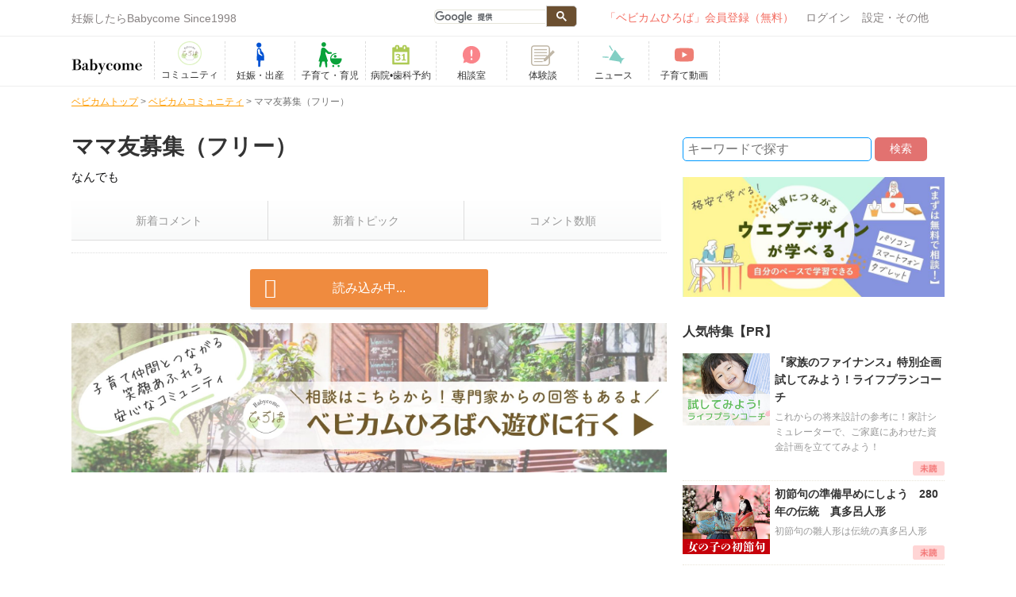

--- FILE ---
content_type: text/html; charset=UTF-8
request_url: https://www.babycome.ne.jp/community/theme/55/
body_size: 10983
content:
<!DOCTYPE html>
<!--[if IE 8]><html class="no-js lt-ie9 ie" lang="ja" dir="ltr" xmlns:og="http://ogp.me/ns#"><![endif]-->
<html lang="ja">
  <head>
<!-- Google tag (gtag.js) -->
<script async src="https://www.googletagmanager.com/gtag/js?id=G-SCMQ6LZEJN"></script>
<script>
  window.dataLayer = window.dataLayer || [];
  function gtag(){dataLayer.push(arguments);}
  gtag('js', new Date());

  gtag('config', 'G-SCMQ6LZEJN');
</script>

<!-- Google Tag Manager ベビカム2-->
<!-- script>(function(w,d,s,l,i){w[l]=w[l]||[];w[l].push({'gtm.start':
new Date().getTime(),event:'gtm.js'});var f=d.getElementsByTagName(s)[0],
j=d.createElement(s),dl=l!='dataLayer'?'&l='+l:'';j.async=true;j.src=
'https://www.googletagmanager.com/gtm.js?id='+i+dl;f.parentNode.insertBefore(j,f);
})(window,document,'script','dataLayer','GTM-W9VF2SF5');</script -->
<!-- End Google Tag Manager -->

<script>
    (function(h,o,t,j,a,r){
        h.hj=h.hj||function(){(h.hj.q=h.hj.q||[]).push(arguments)};
        h._hjSettings={hjid:3645612,hjsv:6};
        a=o.getElementsByTagName('head')[0];
        r=o.createElement('script');r.async=1;
        r.src=t+h._hjSettings.hjid+j+h._hjSettings.hjsv;
        a.appendChild(r);
    })(window,document,'https://static.hotjar.com/c/hotjar-','.js?sv=');
</script>

    <meta charset="utf-8">
    <title>ママ友募集（フリー）｜ベビカムコミュニティ｜妊娠・出産・育児に関する総合情報サイト【ベビカム】</title>
<meta name="Description" content="ママ友募集（フリー）に関する掲示板です。ベビカムコミュニティは、妊娠、出産、育児に役立つクチコミ情報が満載です。">
<meta name="keywords" content="">
<link rel="canonical" href="https://www.babycome.ne.jp/community/theme/55/">
<meta name="viewport" content="width=device-width, initial-scale=1.0, maximum-scale=1.0, user-scalable=no" />
<link rel="apple-touch-icon" href="/img/sp_icon.png">
<link rel="shortcut icon" href="/img/favicon.ico" />
<meta name="author" content="">
<link type="text/css" rel="stylesheet" href="/cache_css/base_r1.css?date=20231204115013" >
<script src="https://kit.fontawesome.com/3e2d33ccb8.js" crossorigin="anonymous"></script>
<link type="text/css" rel="stylesheet" href="/cache_css/skin/default/skin.css?date=20160210110406" >

<meta property="og:title" content="ママ友募集（フリー）｜ベビカムコミュニティ｜妊娠・出産・育児に関する総合情報サイト【ベビカム】">
<meta property="og:type" content="website">
<meta property="og:description" content="ママ友募集（フリー）に関する掲示板です。ベビカムコミュニティは、妊娠、出産、育児に役立つクチコミ情報が満載です。">
<meta property="og:url" content="">
<meta property="og:site_name" content="ベビカム">
<meta property="fb:app_id" content="494587857335971">
<meta property="og:image" content="/img/facebook_icon.jpg">

<link type="text/css" rel="stylesheet" href="/cache_css/community/style.css?date=20191211155531" >
<link type="text/css" rel="stylesheet" href="/cache_css/feed.css?date=20170206161129" >
                    </head>
    <body class="babycome_body">
<!-- Google Tag Manager (noscript) ベビカム2-->
<noscript><iframe src="https://www.googletagmanager.com/ns.html?id=GTM-W9VF2SF5"
height="0" width="0" style="display:none;visibility:hidden"></iframe></noscript>
<!-- End Google Tag Manager (noscript) -->

      <div class="slide_wrapper" canvas="container">
        <div id="fb-root"></div>
        <script>(function(d, s, id) {
          var js, fjs = d.getElementsByTagName(s)[0];
          if (d.getElementById(id)) return;
          js = d.createElement(s); js.id = id;
          js.src = 'https://connect.facebook.net/ja_JP/sdk.js#xfbml=1&version=v3.2';
          fjs.parentNode.insertBefore(js, fjs);
        }(document, 'script', 'facebook-jssdk'));</script>
        <header class="header_link" id="Header">
          <!--pc_header-->
<div id="top_link" class="container">
  <div id="header_pc">
    <ul id="header_menu" class="clearfix">
      <li class="top_left">
      <p>妊娠したらBabycome Since1998</p>        </li>
        <li class="header_right">
        <div class="menubar">
          <ul id="menu">
            <li class="sp_menu">
            <div class="seachGoogle">
              <script>
                (function() {
                var cx = '003965981542293372498:3rbclpqp9je';
                var gcse = document.createElement('script');
                gcse.type = 'text/javascript';
                gcse.async = true;
                gcse.src = (document.location.protocol == 'https:' ? 'https:' : 'https:') +
                '//cse.google.com/cse.js?cx=' + cx;
                var s = document.getElementsByTagName('script')[0];
                s.parentNode.insertBefore(gcse, s);
                })();
              </script>
              <gcse:searchbox-only></gcse:searchbox-only>
            </div>
            </li>
                          <!--■visitor-->
              
              <li class="signin-header round">
              <a href="https://www.babycome.ne.jp/c/ccnt.php?id=newkaiin_oldheader&dst=https://www.babycome.ne.jp/ja/?memberpage=edit_profile" rel="nofollow">「ベビカムひろば」会員登録（無料）</a>
              </li>
              <li class="setting-header"><a href="/login/" rel="nofollow">ログイン</a><span class="icon_login content_back"></span></li>
              <!--/■visitor-->
                            <li class="other-header">設定・その他<span class="icon_others content_back"></span>
              <ul class="sub3 round setting">
                                <!-- li><a href="/blog/1590751/">ヘルプ</a></li -->
                <li><a href="/inquiry/">お問い合わせ</a></li>
                              </ul>
              </li>
            </ul>
          </div><!--menubar-->
          </li>
        </ul>
      </div><!--header_pc-->
      <!--/pc_header-->
    </div>
        
    
        <ul class="sp_header clearfix">


</ul>
<div class="groval_nav_area">
  <div class="groval_nav_wrap">
    <ul class="grobal_nav clearfix">
      <li class="header_left">
      <ul>
                  <li class="logo-header"><a href="/"><p class="logo">妊娠・育児期のママや家族のコミュニティ Since 1998</p></a></li>    <!--li class="logo-header"><a href="/"><p class="logo">妊娠・出産・育児に関する総合情報サイト【ベビカム】</p></a></li-->
        </ul>
    </li>
    <li>
    <ul class="b_menu clearfix" itemscope itemtype="http://schema.org/SiteNavigationElement">
    <li itemprop="name">
    <a href="/ja/hiroba-top/" itemprop="url">
	<img style="padding-top:0;" src="/img/hiroba_icon.png">
    <span>コミュニティ</span>
    <!-- a href="/days/" itemprop="url">
	<img src="/img/days_icon.jpg">
    <span>デイズ</span -->
    </a>
    </li>
    <!-- li itemprop="name">
    <a href="/pregnancy_activity/" itemprop="url">
    <span>妊活</span>
    </a>
    </li -->
    <li itemprop="name">
    <a href="/pregnancy/" itemprop="url">
    <svg class="svg-icon ic-pregnancy"><use xlink:href="/img/common.svg#ic-pregnancy"></use></svg>
    <span>妊娠・出産</span>
    </a>
    </li>
    <li itemprop="name">
    <a href="/childcare/" itemprop="url">
    <svg class="svg-icon ic-parenting"><use xlink:href="/img/common.svg#ic-parenting"></use></svg>
    <span>子育て・育児</span>
    </a>
    </li>
    <li itemprop="name">
    <a href="/reserve/" itemprop="url">
    <svg class="svg-icon ic-hospital-reservation"><use xlink:href="/img/common.svg#ic-hospital-reservation"></use></svg>
    <span>病院•歯科予約</span>
    </a>
    </li>
    <li itemprop="name">
    <a href="/qa/" itemprop="url">
    <svg class="svg-icon ic-counseling-room"><use xlink:href="/img/common.svg#ic-counseling-room"></use></svg>
    <span>相談室</span>
    </a>
    </li>
    <li itemprop="name">
    <a href="/userstory/" itemprop="url">
   <!--  <svg class="svg-icon ic-userstory"><use xlink:href="/img/common.svg#ic-userstory" style="x: 10;
    y: 10;"></use></svg> -->
    <img src="/img/common/ico-userstory.png" alt=""> 
    <span>体験談</span>
    </a>
    </li>
    <!-- li itemprop="name">
    <a href="/allpost/blog/" itemprop="url">
    <svg class="svg-icon ic-blog"><use xlink:href="/img/common.svg#ic-blog"></use></svg>
    <span>ブログ</span>
    </a>
    </li -->
    <li itemprop="name">
    <!-- a href="/photos/" itemprop="url">
    <svg class="svg-icon ic-growth-record"><use xlink:href="/img/common.svg#ic-growth-record"></use></svg>
    <span>成長記録</span>
    </a -->
    <a href="/ja/news/" itemprop="url">
    <svg class="svg-icon ic-news"><use xlink:href="/img/common.svg#ic-news"></use></svg>
    <span>ニュース</span>
    </a>
    </li>
    <li itemprop="name">
    <a href="https://www.youtube.com/channel/UC6du2j8NkOjCq5tOIYAc5hw" target="_blank" itemprop="url">
    <svg class="svg-icon ic-babytube"><use xlink:href="/img/common.svg#ic-babytube"></use></svg>
    <span>子育て動画</span>
    </a>
    </li>
    <!-- li itemprop="name">
    <a href="/present/" itemprop="url">
    <svg class="svg-icon ic-present"><use xlink:href="/img/common.svg#ic-present"></use></svg>
    <span>プレゼント</span>
    </a>
    </li -->
    </ul>
    </li>
    </ul>
    </div>
    </div>
                              <div class="_headerline_box1">
            <div class="headline_body">
              <div class="headline_wrap">
                <div class="head_line">
                  <ul class="top_bn">
                    <!--li><a target="_blank" href="/c/ccnt.php?id=sakuraya&amp;dst=https://www.sakuraya-sakuraya.jp/html/page2.html">▶赤ちゃんの寝かしつけの不安や悩みはこれで解消！「ぐっすり座布団」</a></li-->
                  	<!-- <li><a target="_blank" href="/c/ccnt.php?id=toysub&amp;dst=https://toysub.net/lp_ugc/lp001.html?utm_source=babycome&utm_medium=cpc&utm_campaign=text">▶新しいおもちゃを試せて学べる！レンタルサービス「トイサブ」</a></li>
                  	<li><a target="_blank" href="/c/ccnt.php?id=insweb&amp;dst=https://www.insweb.co.jp/rd.do?m=21830">▶【全員】ハーゲンダッツ2個もらえる！最短1分学資保険資料請求</a></li> -->
              	 </ul>
                  <!-- <a href="/c/ccnt.php?id=pr_reserve_cp&dst=/reserve/campaign/">
                    <span class='reserve_link'>病院の口コミ投稿で200ポイント！</span>                  </a> -->
                </div>
              </div>
            </div>
          </div><!--headerline_box1-->
					          </header>
          <div class="prev">
            <a href="#" onClick="history.back(); return false;">
              <span>&lt;&nbsp;戻る</span>
            </a>
          </div>
          <div class="container">
                        <div class="pathnav"><div itemscope itemtype="https://schema.org/BreadcrumbList"><span itemprop=itemListElement itemscope itemtype="https://schema.org/ListItem"><a href="/" itemprop=item><span itemprop="name" property="name">ベビカムトップ</span><meta itemprop="position" content=1 /></a></div> &gt; <div itemscope itemtype='https://schema.org/BreadcrumbList'><span itemprop=itemListElement itemscope itemtype='https://schema.org/ListItem'><a href='/community/' itemprop='item'><span itemprop='name' property='name'>ベビカムコミュニティ</span><meta itemprop='position' content=2 /></a></div> &gt; <span class='bbl'>ママ友募集（フリー）</span></div>          </div><!--container-->
          <!--div class="sub_head_line mb10">
	<div class="container">
<a  href="/news/id/info-47/">ベビカムオリジナルQUOカード1000円分が当たる♪【皮膚科・耳鼻咽喉科】病院口コミキャンペーン実施中！</a>	</div>
</div-->
          <!--            -->
          <div class="container clearfix main">
            <div class="container_wrap clearfix">
              <div class="main_content clearfix">
                <div class="main_wrapper">
                  <div class="page_search mb20 sp center">
	<form name="form1" method="post" action="/community/search">
		<input type="text" name="key" value="" placeholder="キーワードで探す">
		<input type="submit" name="button" id="button" value="検索">
	</form>
</div>


<h1 class="content_title1 mb5">ママ友募集（フリー）</h1>
<h2 class="page_description1">なんでも</h2>
<!-- div class="new_topic">
<a href="/community/topic/55/">新しいトピックをつくる</a>
</div -->

<nav>
	<ul class="order_box clearfix mt20">
		<li class="order" id='order_update'>新着コメント</li>
		<li class="order" id='order_new'>新着トピック</li>
		<li class="order" id='order_comment_num'>コメント数順</li>
	</ul>
</nav>



<article class="topic"></article>
<div class="async_back">
</div>

<div class="more_btn">
	<div id="more_list" class="more_link mb20">
		<span>トピックをもっと見る</span>
	</div>
</div>

<div class="center">
<a href="https://www.babycome.ne.jp/c/ccnt.php?id=newtop_oldcom_banner&dst=https://www.babycome.ne.jp/ja/"><img src="/img/to_top.jpg"></a>
</div>
<br>

                  <div class="all_qa_link"><a href="/qa/"><i class="fa fa-angle-right"></i>解決できないお悩みはこちらから</a></div>
                  <div class="powerdby"><img src="/img/bungotakada/powerd.png" alt="powerd by babycome"></div>
                </div><!--/main_wrapper-->
              </div><!--/main_content-->
              <div class="side_content">
                <div class="side_wrapper">
                  <div class="page_search mb20 pc">
	<form name="form1" method="post" action="/community/search">
		<input type="text" name="key" value="" placeholder="キーワードで探す">
		<input type="submit" name="button" id="button" value="検索">
	</form>
</div>
<!-- div class="listbodyP">
	<div class="category_p_list pcOn">
	<h3 class="bgColorP">コミュニティメニュー</h3>
	<ul>
	<li><a href="/community/rule/howto/">コミュニティの使いかた</a></li>
	<li><a href="/community/rule/rule/">コミュニティのルール</a></li>
	<li><a href="/community/rule/manner/">コミュニティのマナー</a></li>
	<li><a href="/community/rule/theme/">テーマの説明</a></li>
	<li><a href="/community/">コミュニティTOP</a></li>
	</ul>
</div>
</div -->

<div class="bottom_brandpanel">
<!--banner-->
<div class="top_right">
<ul class="someList">
<li class="mb10">
	<a target="_blank" href="/c/ccnt.php?id=jiriki_2308_kiji&dst=https://www.jirikiwebschool.com/babycomecollab/"><img style="margin-bottom:10px;" src="/img/banner/brandpanel/bnbp_jiriki_202310.jpg" alt="ベビカム&ジリキウェブスクールがコラボでお届けする、「ママのため」のオンライン・ウェブデザインスクールのご紹介。忙しい「ママのため」に安価・短時間でウェブデザインのスキルを習得できるカリキュラムです！"></a></li>
</ul>

<!--div class="wacoal_adlink">
  <img src="/img/banner/brandpanel/brandpanel_wacoal_1.jpg" alt="">
  <ul class="wacoal_adlink_list">
    <li><a href="/c/ccnt.php?id=brandpanel_wacoal_wacoal&dst=https://store.wacoal.jp/brand/wing-maternity/?aapid=wb~bbcm~bnr~maternity_top"><img src="/img/banner/brandpanel/wacoal_webstore.png" alt="wacoal_webstore"></a></li>
    <li><a href="/c/ccnt.php?id=brandpanel_wacoal_amazon&dst=https://www.amazon.co.jp/stores/page/67DB611F-2826-4637-B6A1-F00D3A4A5D74?channel=bebycome"><img src="/img/banner/brandpanel/amazon.png" alt="amazon"></a></li>
    <li><a href="/c/ccnt.php?id=brandpanel_wacoal_rakuten&dst=https://item.rakuten.co.jp/wacoal-wing/c/0000000262/?scid=wi_grp_gmx_rf_wing_babycome_0401"><img src="/img/banner/brandpanel/rakuten.png" alt="rakuten"></a></li>
  </ul>
</div-->




<!--<h3 class="content_title clear mt10">ピックアップ【PR】</h3>
<div id="osusume_block">
<ul class="category_text_list clearfix" id="osusume">


<li>
<a href="/" class="target">
<div class="osusume_left">
<img src="/img/banner/category_right/" alt="">
</div>
<div class="osusume_right line1">
<p></p>
</div>
<div class="clear"></div>

</a>
</li>
</ul>
</div>-->


<!-- <ul class="clearfix top_bn">
<ul><li><a target="_blank" href="/web/20170421152330/http://www.babycome.ne.jp/c/ccnt.php?id=stm&amp;dst=http://www.babycome.ne.jp/news/id/health-27">▶︎記念にもらう「へその緒」は、実用的な「さい帯血保管」の時代へ！</a></li><li><a target="_blank" href="/web/20170421152330/http://www.babycome.ne.jp/c/ccnt.php?id=mikihouseland_sp&amp;dst=http://www.babycome.ne.jp/info/mikihouseland">▶︎人気キャラクターに会える！遊べる！ミキハウスランドへGO！</a></li><li><a target="_blank" href="/web/20170421152330/http://www.babycome.ne.jp/c/ccnt.php?id=mazamaro_sp&amp;dst=http://www.m-marrow.co.jp/lp/">▶妊娠中から差がつく！健康な優秀児を出産!?先輩ママたちの体験談は必見。要チェック！</a></li></ul></ul> -->
<div class="top_pc">
<h3 class="content_title mt20">人気特集【PR】</h3>
<ul class="regular_img_list clearfix">
<li class="regulat_img_wrap">
<a href="https://www.babycome.ne.jp/c/ccnt.php?id=himawari_life&dst=/maternityclass/himawari_life/" data-url="https://www.babycome.ne.jp/c/ccnt.php?id=himawari_life&dst=/maternityclass/himawari_life/" class="read_check target clearfix" data-page="himawari_life" data-ver="ver1" data-target="_self">
<div class="regular_left">
<img src="/img/banner/regular/bn_lifeplan_202011.jpg" alt="『家族のファイナンス』特別企画<br>試してみよう！ライフプランコーチ" title="『家族のファイナンス』特別企画<br>試してみよう！ライフプランコーチ" class="opacity">
</div>
<div class="regular_right">
<p class="regular_img_title">『家族のファイナンス』特別企画<br>試してみよう！ライフプランコーチ</p>
<p class="regular_img_text">これからの将来設計の参考に！家計シミュレーターで、ご家庭にあわせた資金計画を立ててみよう！</p>
<div class="right catest">

<span class="none">0</span>
</div>
</div>
</a>
</li><li class="regulat_img_wrap">
<a href="https://www.babycome.ne.jp/c/ccnt.php?id=tadc_mataro01&dst=/babygoods/mataro/" data-url="https://www.babycome.ne.jp/c/ccnt.php?id=tadc_mataro01&dst=/babygoods/mataro/" class="read_check target clearfix" data-page="mataro" data-ver="ver1" data-target="_self">
<div class="regular_left">
<img src="/img/banner/regular/bn_mataro_201911_3.jpg" alt="初節句の準備早めにしよう　280年の伝統　真多呂人形" title="初節句の準備早めにしよう　280年の伝統　真多呂人形" class="opacity">
</div>
<div class="regular_right">
<p class="regular_img_title">初節句の準備早めにしよう　280年の伝統　真多呂人形</p>
<p class="regular_img_text">初節句の雛人形は伝統の真多呂人形</p>
<div class="right catest">

<span class="none">0</span>
</div>
</div>
</a>
</li></ul>
</div>

<div class="suntry mt10">
<!-- a href="/c/ccnt.php?id=others&amp;dst=http://www.suntoryws.com/lp/alliance/?prmcomcode=BC22T" target="_blank"><img src="/img/banner/other/bp_suntory_2018.jpg" alt="サントリー天然水サーバー"></a -->
<!-- a class="pc" href="https://www.babycome.ne.jp/c/ccnt.php?id=photoconbannre_tennnennsuiPC&dst=https://www.babycome.ne.jp/news/id/home-279/" target="_blank"><img src="https://www.babycome.ne.jp/img/download/photocon-269-a755c" alt=""></a>
<a class="sp" href="https://www.babycome.ne.jp/c/ccnt.php?id=photoconbannre_tennnennsuiSP&dst=https://www.babycome.ne.jp/news/id/home-279/" target="_blank"><img src="https://www.babycome.ne.jp/img/download/photocon-270-1e4b6" alt=""></a -->

<!--a class="pc" href="https://www.babycome.ne.jp/c/ccnt.php?id=g-kit-kijisita-pc&dst=https://chromos-corp.com/?utm_source=portal???utm_medium=babycome???utm_campaign=content" target="_blank"><img src="https://www.babycome.ne.jp/img/download/chromos-573-f8fb8" alt=""></a>
<a class="sp" href="https://www.babycome.ne.jp/c/ccnt.php?id=g-kit-kijisita-sp&dst=https://chromos-corp.com/?utm_source=portal???utm_medium=babycome???utm_campaign=content" target="_blank"><img src="https://www.babycome.ne.jp/img/download/chromos-573-f8fb8" alt=""></a -->
</div>

<!--h3 class="mt10">PR</h3-->

<!--
<div class="resultan_text_list clearfix">
<ul><li><a target='_blank' href="/c/ccnt.php?id=mazamaro_pc&dst=http://www.m-marrow.co.jp/lp/">▶産院の葉酸だけでは安心できない<br>大事な赤ちゃんのための栄養の話</a></li></ul></div>
-->


</div>




</div>
</div>
<!-- a class="pc" href="https://www.babycome.ne.jp/c/ccnt.php?id=honda_kizi_PC&dst=https://www.honda.co.jp/asobi-base/?utm_source=bebycome???utm_medium=banner???utm_campaign=20230307" target="_blank"><img src="https://www.babycome.ne.jp/img/download/honda-508-8d9cd" alt=""></a>
                </div><!--/side_wrapper-->
              </div><!--/side_content-->
            </div>
          </div>
                    <div class="bctop"></div>
<footer>
  <div id="footer_cont">
    <div class="container">
      <div class="menu_contents">
                <ul class="clear">
          <li>
          <dl class="pc_list clearfix">
            <dt class="footer_top_list">
              <ul class="clearfix">
                <li class="fc_left">
                <a href="/">
                  <img src="/img/bc_logo.png" alt="">
                </a>
                </li>
                <li class="fc_right">
                <a href="/">
                  <p>
                    ベビカムで妊娠・出産・育児をもっとHappyに！
                  </p>
                </a>
                </li>
              </ul>
              <ul class="footer_social_box clearfix">
                <li class="h_privacy">
                <a href="https://privacymark.jp/" target="_blank">
                  <img src="/img/com_h_pr.png" alt="プライバシーマーク" class="pr_mark">
                </a>
                </li>
                <li class="h_youtube">
                <a href="https://www.youtube.com/channel/UC6du2j8NkOjCq5tOIYAc5hw" target="_blank">
                  <img src="/img/icon_yo.svg" alt="ベビカムYouTube公式アカウント">
                </a>
                </li>
                <li class="h_twitter">
                <a href="https://twitter.com/babycome_jp" target="_blank">
                  <img src="/img/icon_tw.svg" alt="ベビカムTwitter公式アカウント">
                </a>
                </li>
                <li class="h_facebook">
                <a href="https://www.facebook.com/babycomefan" target="_blank">
                  <img src="/img/icon_fa.svg" alt="ベビカムFaceBook公式アカウント">
                </a>
                </li>
                <li class="h_instagram">
                <a href="https://www.instagram.com/babycomejp/" target="_blank">
                  <img src="/img/icon_in.svg" alt="ベビカムInstagram公式アカウント">
                </a>
                </li>
              </ul>
            </dt>
            
            <dd class="clearfix">
            <div class="mama_list_left">
              <p>
                <i class="fa fa-chevron-circle-right">
                </i>
                おすすめカテゴリー
              </p>
              <div class="list_left">
                <ul class="clearfix">
                  <!-- li><a href="/pregnancy_activity/">妊活</a></li>
                  <li><a href="/pregnancy/">妊娠・出産</a></li>
                  <li><a href="/childcare/">子育て・育児</a></li -->
                  <li><a href="/qa/">相談室</a></li>
                  <li><a href="/symptom/">病気ナビ</a></li>
                  <li><a href="/reserve/">病院・歯科予約</a></li>
                </ul>
              </div>
              <div class="list_right">
                <ul>
                  <li><a href="/community/">コミュニティ</a></li>
                  <!-- li><a href="/allpost/blog/">ブログ</a></li -->
                  <li><a href="/ja/news/">ニュース</a></li>
                  <!-- li><a href="/photos/">成長記録</a></li -->
                  <!-- li><a href="/research/">アンケート</a></li -->
                  <!-- li><a href="/present/">プレゼント</a></li -->
                </ul>
              </div>
            </div>
            <div class="mama_list_right clearfix">
              <p>
                サイト概要
              </p>
              <div class="list_left">
                <ul class="clearfix">
                  <li><a href="/info/">ベビカムについて</a></li>
                  <li><a href="https://company.babycome.jp/" target="blank">ベビカム株式会社</a></li>
                  <li><a href="https://www.babycome.ne.jp/ja/privacy-policy/">プライバシーポリシー</a></li>
                  <!-- li><a href="/info/sitemap/">サイトマップ</a></li -->
                  <!-- li><a href="/info/pinkribbon/">ピンクリボン</a></li -->
                </ul>
              </div>
              <div class="list_right clearfix">
                <ul>
                  <li><a href="https://www.babycome.ne.jp/ja/guidelines/">ご利用ガイド</a></li>
                  <li><a href="https://www.babycome.ne.jp/ja/faq/">よくある質問</a></li>
                  <li><a href="https://www.babycome.ne.jp/ja/terms-of-service/">利用規約</a></li>
                  <li><a href="https://questant.jp/q/NGTE3S6S">お問い合わせ</a></li>
                  <li><a href="https://www.company.babycome.jp/material">広告</a></li>
                  <!-- li><a href="/blog/1590751/">ヘルプ</a></li -->
                </ul>
              </div>
            </div>
            </dd>
          </dl>	<!--class="pc_list"-->
          </li>
        </ul>
              </div>
    </div>
    <ul class="footer_top_list clearfix">
      
      <li class="footer_copybox">
      &copy;Copyright 2026&nbsp;Babycome, Inc.
      </li>
    </ul><!--container-->
  </div><!--footer_container-->
</footer>

<!--javascript共通-->
<script src="https://code.jquery.com/jquery-1.10.2.min.js"></script>
<script src="/js/jquery.menu-aim.js"></script>
<script src="/js/dropdown.js"></script>

<script>
  $(function(){
  var start_pos = 0;
  $(window).scroll(function(e){
  var current_pos = $(this).scrollTop();
  if (current_pos > start_pos) {
$('.bctop').html('<p class="pagehome tpc"><a href="/"><img src="/img/scLogo1.png" alt="HOME"></a></p><p class="pagetop tsp"><a href="#wrap"><span><i class="fa fa-arrow-up"></i>ページの先頭に戻る</span></a></p>')
} else {
$('.bctop').html('<p class="pagetop tpc"><a href="#wrap"><img src="/img/scLogo2.png" alt="TOP"></a></p><p class="pagetop tsp"><a href="#wrap"><span><i class="fa fa-arrow-up"></i>ページの先頭に戻る</span></a></p>')
}
start_pos = current_pos;
});
$(window).scroll(function () {
if ($(this).scrollTop() > 100) {
$('.bctop').fadeIn();
} else {
$('.bctop').fadeOut();
}
});
$('.bctop').on('click','.pagetop',function () {
$('body, html').animate({ scrollTop: 0 }, 500);
return false;
});
});
</script>


<script src="/cache_js/babycome.js?date=20190730090000"></script>
<script>
var num = 20;
var offset = 0;
var order = 'order_update';

$(document).ready(function(){
	$('#search_word_form').submit(function() {
	if (_gaq && location.pathname) {
      _gaq.push(['_trackPageview', location.pathname]);
    }

	if (ga && location.pathname) {
      ga('send', 'pageview', {'page': location.pathname, 'title': document.title});
    }
		
		key = encodeURI($('#key').val());
		$('#search_word_form').attr('action','/community/search/'+key);
		$('#search_word_form').submit();
	});

	$('#more_list').click(function() {
	if (_gaq && location.pathname) {
      _gaq.push(['_trackPageview', location.pathname]);

		    }

	if (ga && location.pathname) {
      ga('send', 'pageview', {'page': location.pathname, 'title': document.title});
    }
		path = location.pathname.split('/');
		Babycome.get_community('.topic',path[3],order,num,offset);
		offset += num;
	}).click();

	$('.order').click(function() {
	if (_gaq && location.pathname) {
      _gaq.push(['_trackPageview', location.pathname]);
    }

	if (ga && location.pathname) {
      ga('send', 'pageview', {'page': location.pathname, 'title': document.title});
    }

		order = $(this).attr('id');
		offset = 0;
		Babycome.get_community('.topic',path[3],order,num,offset);
	});
});

</script>
<!--googleアナリティクス全体：旧-->
<script>
  var _gaq = _gaq || [];
  _gaq.push(['_setAccount', 'UA-3950636-1']);
  _gaq.push(['_trackPageview']);
  (function(i,s,o,g,r,a,m){i['GoogleAnalyticsObject']=r;i[r]=i[r]||function(){
  (i[r].q=i[r].q||[]).push(arguments)},i[r].l=1*new Date();a=s.createElement(o),
  m=s.getElementsByTagName(o)[0];a.async=1;a.src=g;m.parentNode.insertBefore(a,m)
  })(window,document,'script','//www.google-analytics.com/analytics.js','ga');
  ga('create', 'UA-3950636-1', 'auto');
  ga('send', 'pageview');
</script>




<script src="https://cdnjs.cloudflare.com/ajax/libs/jquery-cookie/1.4.1/jquery.cookie.min.js"></script>
<script>
  $(function() {
  //2016-01-19
  $('#reg').html($('.regular_img_list').html());
  //2016-05-02
  $('#cat').html($('#osusume_block').html());
  
  //アコーディオン
  $(".accordion p").click(function(){
  $(this).next("ul").toggle();
  $(this).children("span").toggleClass("open");
  });
  $(".accordion p").next("ul").click(function(){
  $(this).toggle();
  });
  
  //キャンペーン用フロートバナー非表示
  if ($.cookie('float_close') == '1') {
  $('.float_bwrap').addClass('float_close');
  $('.floating_close').next().hide();
  } else {
  $('.floating_close').next().show();
  }
  $('.floating_close').click(function(){
  $(this).next().toggle();
  if ($.cookie('float_close') == '1') {
  $('.float_bwrap').removeClass('float_close');
  $.removeCookie('float_close',{path:'/'});
  $.removeCookie('float_close');
  } else {
  $('.float_bwrap').addClass('float_close');
  $.cookie('float_close',1,{path:'/'});
  }
  });
  
  //既読表示
  $('.regular_img_list').children().filter('li').each(function(){
  name = 'read_' + $(this).children('a').data('page');
  ver = $(this).children('a').data('ver');
  //disp_target = $(this).children('a').children('.regular_right').children('.right').children('.none1');
  disp_target = $(this).find('.none');
  
  if ($.cookie(name) == ver) {
  //disp_target.removeClass('none').addClass('read');
  //disp_target.html('既読');
  } else {
  disp_target.removeClass('none').addClass('unread');
  disp_target.html('<img src="/img/midoku.png" class="midoku_icon" alt="未読">');
  }
  });
  
  $('.read_check').click(function(){
  name = 'read_' + $(this).data('page');
  ver = $(this).data('ver');
  url = $(this).data('url');
  $.cookie(name,ver);
  if ($(this).data('target') == '_blank') {
  window.open(url,'');
  } else {
  location.href= url;
  }
  return false;
  });
  
  if (Math.random() > 0.5) {
  $('.brandpanel0').removeClass('none');
  $('.brandpanel0').removeClass('pc_b');
  $('.brandpanel1 .sp').addClass('none');
  $('.brandpanel1').removeClass('sp');
  $('.brandpanel1').addClass('pc_b');
  } else {
  $('.brandpanel1').removeClass('none');
  $('.brandpanel0').addClass('pc_b');
  }
  
  //present
  var w = ["日","月","火","水","木","金","土"];
  $(function() {
  $('.present_img > img').each(function(){
  $(this).parent().nextAll('.present_text').find('.closea').html($(this).data('closea'));
  });
  today = new Date();
  $('._present_img > img').each(function(){
  $(this).removeAttr("height align style");
  if ($(this).data('closea')) {
  $(this).parent().nextAll('.present_text').find('.kigen').show();
  d = $(this).data('closea');
  list = d.split('-');
  var dd = new Date(list[0],list[1]-1,list[2]);
  s = list[0]+'年'+list[1]+'月'+list[2]+'日'+'（'+w[dd.getDay()]+'）';
  $(this).parent().nextAll('.present_text').find('.closea').html(s);
  
  var dd = new Date(list[0],list[1]-1,parseInt(list[2])+1);
  if (today < dd) {
  $(this).prev().show();
  }
  }
  });
  });
  });
</script>
<script src="/js/babycome.js"></script>
<script>
  
  </script>
<script>
  var d = Math.round(Math.random());
  if (d == 1) {
  $('.someList li').eq(1).insertBefore($('.someList li').eq(0));
  }
  $('.someList li').show();
  $('.someList li').first().clone().appendTo('#head_ad');
</script>

<script src="https://cdn.jsdelivr.net/npm/svgxuse@1.2.6/svgxuse.min.js" async></script>
                                </body>
        </html>


--- FILE ---
content_type: text/css
request_url: https://www.babycome.ne.jp/cache_css/community/style.css?date=20191211155531
body_size: 7964
content:
.notice{border:1px solid #ddd; padding:10px; margin-bottom:20px;}
.notice a{color:#ff9c00;}
.notice a:hover{text-decoration:underline;}
#topic_form h1{border-bottom:1px solid #ef8b3f;margin-bottom:15px; font-size:20px;line-height: 1.8;}
.category_firstbox{float:left; width:50%;}
.category_secondbox{float:left; width:50%;}
.category_firstbox1{float:left; width:33%;}
.category_secondbox1{float:left; width:33%;}
.category_thirdbox1{float:left; width:34%;}
.category_leftbox{float:left; width:40%;}
.category_rightbox{float:left; width:60%;}
.category_threewrap ul li span.img_back{display:block; height:20px; width:20px; position:absolute; margin-top:5px;}
.category_threewrap a{padding: 6px 0 6px 22px; display:block; color:#121213; text-decoration:none;}
.category_threewrap a:hover{text-decoration:underline;}

button#comment_submit{
  vertical-align: top;
  padding: 5px 5px;
  background: #ef8b3f;
  color: #fff;
  text-align: center;
  border: #ef8b3f 1px solid;
  border-radius: 3px;
  -webkit-appearance: none;
  line-height: 28px;
  width: 140px;
  box-sizing: border-box;
  font-size:16px;
  cursor:pointer;
}
button#comment_submit:hover{
  background: #ef8332;
  border: #ef8332 1px solid;
}
.visitor_comment{text-align:center; margin-top:20px;}

.more_btn .more_link{
-webkit-appearance: none;
border: none;
background: #ef8b3f;
color: #fff;
border-radius: 3px;
font-size: 16px;
bottom: 15px;
display: block;
width: 100%;
max-width:300px;
position: static;
margin: 20px auto 0 auto;
line-height: 48px;
box-shadow: 0 3px 0 #ddd;
position:relative;
text-align:center;
top:0;
right:0;
cursor:pointer;
}
.more_btn .none{
display:none;
}
.more_link:hover{background:#ec8333;}
.more_link:before{
content: "\f105";
font-family: "Font Awesome 5 Free";
-webkit-font-smoothing: antialiased;
display: inline-block;
font-style: normal;
font-variant: normal;
text-rendering: auto;
line-height: 1;
position: absolute;
margin-right: 5px;
bottom: 12px;
margin: auto 0;
right: auto;
left: 18px;
font-weight: 900;
font-size:25px;
}

.green, .green a{text-decoration:none!important;}
.green_list li,.orange_list li,.blue_list li,.red_list li{position:relative;}
.img_back, .cate_back{display:block; height:20px; width:20px; position:absolute; top:3px; margin:auto 0;}
.community_wrap{clear:left;}
.community_wrap div.community_wrap__list{ box-sizing:border-box; margin-bottom:20px;}
.cate_thumb_wrap{float:left; width:200px;}
.community_wrap__list--inner ul{margin-left:220px;}
.community_wrap div.community_wrap__list--inner{border:1px solid #ccc; border-radius:5px; padding:10px;}
.community_wrap div.community_wrap__list--inner a{font-size:16px; line-height:2; padding-left:20px;}
.community_wrap div.community_wrap__list--inner a:hover{text-decoration:underline;}
.img_center{margin:20px 0;}
span.new{color: #FF0400;margin-right: 5px;font-size: 12px;}
time{font-size:10px;}
h2.red_dtitle{margin-bottom:10px!important;}
h2.green_dtitle{margin-bottom:10px!important;}
h2.purple_dtitle{margin-bottom:10px!important;}
h2.orange_dtitle{margin-bottom:10px!important;}
h2.blue_dtitle{margin-bottom:10px!important;}
ul.yellow_list1 li,ul.yellow_list2 li,ul.green_list1 a,ul.green_list2 a{white-space: nowrap;}
.co_body a{color:#ff8f00; text-decoration:underline;}
.co_body p{word-wrap: break-word; font-size:16px; line-height:1.9;}
.co_comment a{color:#ff8f00; text-decoration:underline;}
.co_bottom{border-top:1px dotted #e0e0e0;padding: 5px 0;margin-top:10px;}
.co_body{border-bottom: 1px solid #eee; position: relative;}
.co_body_wrap{padding: ÃƒÂ¯Ã‚Â¼Ã‚Â20px;}
.second_box{margin-top:20px;}
.no_co_body{padding:20px;background: #F8F7F4;border: 1px solid #EAE8E3;}
.co_left{position:relative;height: 40px;width: 40px;float:left;padding-right:10px;}
.co_left img{width: 40px;height: 40px;margin-right:10px;border-radius:100%;}
.post_icon1{width: 25px;height: 25px;position: absolute;top: -10px;left: 0;}
.post_icon1 img{width: 25px;height: 25px;}
.co_right a{left: 40px;  color:#333; text-decoration:none;}
.co_right a:hover{text-decoration:underline;}
.co_right p{font-size: 14px;}
.co_meta{margin-left:0; color:#999; font-size:14px; line-height:26px;}
.co_meta a{color:#ef8b3f!important; text-decoration:none;}
.co_meta a:hover{text-decoration:underline;}
p.co_comment{font-weight:normal;color:#121213;font-size: 16px;padding-bottom: 20px; line-height:1.9;}
.co_right p.co_date{margin: 0;float: right;color: #9e9e9e;}
a.content_title{color:#121213;}
.recomend_area,#recomend_areaCommunity{padding-top:20px;}
.recomend_area h2,#recomend_areaCommunity h2{border-bottom:1px solid #bfb5a3; font-weight:normal; margin-bottom:15px; font-size:20px;}
/*--tab_more--*/
.more_back{background:url(http://www.babycome.dgb/img/sprite_content_pc.png); display:block; height:11px; width:12px; position:absolute; right:0px; top:4px;}
span.icon_more_blog{ background-position:-50px -496px;}
span.icon_more_community{ background-position:-66px -496px;}
span.icon_more_matome{ background-position:-33px -496px;}
span.icon_more_news{ background-position:-50px -496px;}
span.icon_more_present{ background-position:-5px -496px;}
span.icon_more_imamono{ background-position:-20px -496px;}
span.icon_more_book{ background-position:-82px -496px;}
/* rayout */
.first_column{float:left; width:65%; padding:0; margin:5px 0 0 0;}
.first_column_wrapper{margin:0 20px 0 0 ;}
.second_column{float:left; width:35%; padding:0; margin:5px 0 0 0;}
.second_column_wrapper{margin:0 15px 0 15px;}
fspan.date_icon{display:inline-block; background:url(/img/babyphoto/date.png); width:20px; height:15px; position:relative; top:2px; right:2px;}
span.comment_icon{display:inline-block; background:url(/img/babyphoto/comment.png); width:15px; height:15px; position:relative; top:2px; right:2px;}
.bt_item{padding:5px 20px; color:#989898; text-align:right;}
.wired_topic img{margin:15px 0;}
.wired_topic a{text-decoration:none; color:#121213;}
.wired_topic a:hover{text-decoration:underline; color:#ff7200;}
.wired_topic h2{margin:0 0 15px 0!important; padding:0;}
.new_topic{text-align:right;}
.new_topic a {
  background: #ef8b3f;
  display: inline;
  text-align: right;
  padding: 10px;
  border-radius: 5px;
  color: #fff;
  text-decoration: none!important;
  position: relative;
  font-size: 16px;
}
.new_topic a:hover {
  background: #ef8332;
}
.bottom_new_topic{text-align:center;}
.bottom_new_topic a{background:#92b2cd; display:block; width:60%; margin:0 20%; text-align:center; padding:10px;  color:#fff; text-decoration:none!important; position:relative;}
.bottom_new_topic a:hover{color:#fff; text-decoration:none!important;}
.com_comment .feed_menu_wrap{margin-top:0;}
.com_comment .img_list{margin-bottom:12px;}
/*detail*/
.com_header{ width:100%; background:#f9f9f9; border-bottom:1px solid #ddd; margin:0 auto;}
.com_header_wrapper{ padding-top:20px;}
.com_headbody{padding:0 10px;}
.wired_topic p{padding:0;}
.com_headbody h2{padding:0 15px; margin-bottom:20px;}
.transparent{background:transparent!important;}

/*post_button*/
.topic_comment_post{text-align:center; border:1px solid #92b2cd; width:100%; margin:20px auto 0 auto; height:40px; line-height:40px; color:#fff; border-radius:5px; color:#92b2cd; font-size:15px;}
.topic_comment_post:hover{background: #92b2cd; color:#fff;}
.post_form_wrap input[type="text"]{ border-radius:0; width:100%; font-size:14px; border:1px solid #ccc; padding:10px; border-bottom:1px dotted #ddd; margin:0 auto; display:block; -webkit-appearance:none; box-sizing:border-box;}
.post_form_wrap input[type="text"]:focus{ border:1px solid#ccc; border-bottom:1px dotted #ddd; box-shadow:none;}
.post_form_wrap textarea{ border-radius:0; width:100%; padding:10px; font-size:14px; border:1px solid #ccc; border-top:none; margin:0 auto 12px auto; display:block; box-sizing:border-box;}
.post_form_wrap textarea:focus{ border:1px solid #ccc!important; border-top:none!important; box-shadow:none;}
.order_box li{background: #ffffff;background: -moz-linear-gradient(top,  #ffffff 0%, #f9fafa 100%);background: -webkit-gradient(linear, left top, left bottom, color-stop(0%,#ffffff), color-stop(100%,#f9fafa));background: -webkit-linear-gradient(top,  #ffffff 0%,#f9fafa 100%);background: -o-linear-gradient(top,  #ffffff 0%,#f9fafa 100%);background: -ms-linear-gradient(top,  #ffffff 0%,#f9fafa 100%);background: linear-gradient(to bottom,  #ffffff 0%,#f9fafa 100%);filter: progid:DXImageTransform.Microsoft.gradient( startColorstr='#ffffff', endColorstr='#f9fafa',GradientType=0 ); border-bottom:1px solid #ddd; float:left; width:33%; height:50px; line-height:50px; text-align:center; color:#565656; cursor:pointer; position:relative;}
span.under_arrow{background:url(/img/under_arrow.png); position:absolute; display:block; height:12px; width:15px; top:40%; right:60px;}
.order_box li{border-right:1px solid #ddd;}
.order_box li:last-child{border-right:none;}
.order a{color:#989898!important; display:block;}
.order a:hover{color:#e37371!important; text-decoration:none;}
.order{color:#989898!important; display:block;}
.order:hover{color:#e37371!important; text-decoration:none;}
.community_hot{margin:0 0 20px 0; position:relative;}
.community_hot a{padding-left:20px; line-height:25px;}
.community_hot a:hover{text-decoration:underline;border-bottom:1px #ff7200 solid;}
.community_hot_in{float:left; width:50%;margin-top: 10px;position:relative; box-sizing:border-box; }
div.community_hot_in:nth-child(1){padding-right:10px;}
div.community_hot_in:nth-child(2){padding-left:10px;}
ul.mokuji_list{padding-bottom:10px;}

.community_hot h3{margin-bottom:10px; font-size:18px;font-weight:normal; padding:0 0 5px 30px!important;border-bottom:1px dashed #AE987E;line-height: 140%;}
.community_hot h3 span{display: block!important;width: 25px;height: 25px;position:absolute;left:0px;top:0px;}
.icon_community_hot {background-position: -226px -123px;}
.community_hot_in li {text-decoration:none!important; border:none!important;padding:0 0 0 5px; margin:5px 0; display:block; list-style:circle ; position:relative;}
.com_rule_list{padding: 0 15px 20px 0;line-height: 180%;}
ul.com_rule_list li:before{content:"・";}
ol.com_rule_list{list-style-type: decimal;}
.wired_body1 a{color:#ef8b3f;}
.com_comment{margin-top:15px;}
.border_bottom{border-bottom:1px solid #ddd;}
.com_ava img{width:100px; height:100px;}
.cate_title{text-align:left; }
.icon_community_title{display: block!important;width: 25px;height: 25px;position:absolute;left:3px;top:0px;background-position:-90px -255px;}
.cate_title_mo{text-align:center; margin-top:6px;}
.cate_thumb{text-align:center;}
.cate_thumb img{margin:10px 10px 10px 10%;}
.last_com{margin-top:20px;}
.feed_post_timeline a:hover{text-decoration:none;}
.container1{width:1200px; margin:0 auto;}
span.icon_search_topic{border:#9985cb 1px solid;padding:3px 6px;color:#9985cb; font-size:12px; font-weight:normal;border-radius:4px; position: absolute; right: 20px; top:10px; line-height:180%!important;}
h2.comment_hgroup{padding:20px 15px 0 15px;}
p.comment_content{padding:0 15px;}
h3.search_hgroup{width:82%;}
.topic_comment_form{margin-top:10px;}
.topic_comment_form a{color: #ff7200; text-decoration: underline;}
.check_area li.left_form {width: 100%;}
.default_form{margin:15px;}
.default_form .form_clear{-webkit-appearance: none; border: none; background: #92b2cd; color: #fff; padding: 4px 8px 2px; text-align: center; border-radius: 5px; font-size: 18px; margin-left: 40px;}
.default_form .form_clear:hover{background:#5696cc;}
h2.topictitle{padding-top:10px!important;}
h2.co_com{margin-top:20px;}
.topic_avator img{width:30px; height:30px;}
.topic_avator span{font-size:12px; line-height:12px!important; margin-left:5px; display:inline;}
.topic_avator{float:left; width:20%;}
.topic_title{float:left; width:50%;}
.topic_date{float:left; line-height:30px; width:20%;}
.topic_come{float: right; width:7%; position:relative; line-height:30px;}
.topic_title h2{line-height:100%;font-size:15px!important;line-height:30px;white-space: nowrap;overflow: hidden;text-overflow: ellipsis;-webkit-text-overflow: ellipsis;-o-text-overflow: ellipsis;font-weight: normal;}
.topic_box a{display:block; border-bottom:1px dotted #ddd; padding:5px; height:30px;}
.topic_box a:hover{background:#f3f3f3; color:#121213;}
span.comm2 {display: block;position: absolute;height: 16px;width: 18px;background-position: -28px 0;top: 6px;left: -4px!important;}
.topic_come p{padding-left:20px; font-size:12px;}
span#close_topic{color:#ff7200; text-decoration:underline; cursor:pointer;}
span#open_topic{color:#ff7200; text-decoration:underline; cursor:pointer;}
.nic_bottom{display:none;}
.async_back{margin-top:10px; }
.async_back ins{
width: 100%;
}
.com1_detail_wrap ins{width:80%; margin-left:13%;}
.async_back{border-bottom:1px dotted #ddd; padding-bottom:5px;}
.com1_detail_wrap{padding:10px;}
.share_area{margin-right:0; display:block!important;}
p.ketai{border:1px solid #eee; background:#fafafa; padding:10px; text-align:center; margin-top:20px;}
.ketai a{color:#26a69a; text-decoration:underline;}
.yoxview{display:block;}
.yoxview a{display:block; width:160px; float:left; margin-right:12px;}
.yoxview img{margin-right:10px; border:1px solid #eee; margin-top:30px;}
.purple_b{color:#311b92;}
.recycling_lalbel select{width:160px; margin:0 0 20px 20px;}
.recycling_lalbel p, .topic_input p{font-size:16px; margin-bottom:5px;}
.wired_topic h2{margin-bottom:0!important;}

/*
#recomend_areaCommunity	add2018-04
*/
.recomend_areaCommunityUl{display:flex;display:-webkit-flex;/* Safari */flex-wrap:wrap;}
.recomend_areaCommunityUl li{width:25%;}
.recomend_areaCommunityUl a{display:block;}
.recomend_areaCommunityUl p{font-size:16px; font-weight:bold; line-height:1.2; margin:10px 0; font-family:"Mplus 1p",Arial,arial,sans-serif;}
.recomend_areaTrimming{width: 100%;height:80px;overflow:hidden;position:relative;}
.recomend_areaTrimming img{width:100%;height:auto;position:absolute;top:0;bottom:0;margin-top:auto;margin-bottom:auto;max-width:none;}
/*	#recomend_areaCommunity	*/


.share_btn li{display: inline-block;vertical-align: top;margin-right: 10px;margin-top: 15px;}
.share_btn li:nth-child(2){position:relative;top:-2px;}
.share_btn li:nth-child(4){position:relative;top: 1px;}


.category_p_list h3 {border-bottom: 1px dashed #AE987E;padding: 0;text-align:left;margin-bottom: 6px;font-weight:bold;font-size: 18px;font-size: 1.8rem;line-height: 2;padding: 10px 0 0 0;color: #444;}
.category_p_list{margin:0 0 20px 0; padding: 0 10px 5px 10px; border: 1px solid #ddd; border-radius: 6px;}
.category_p_list li:last-child{border:none; }
.category_p_list li{ font-size:14px;  padding: 0 5px; text-align:left;}
.category_p_list li.category_active a{color:#FC7C79!important; background-image:url(/img/dictionary/downPK.png)!important; }
.category_p_list li a{display:block;padding: 5px 0 5px 20px;background: url(/img/dictionary/rightPK.png) no-repeat left 8px;color:#945226;}
.category_p_list li a:hover{color:#FC7C79!important; text-decoration:underline!important;}

.page_search{margin:10px 0}
.page_search input[type="text"]{-moz-appearance:none;font-size:16px;border:1px solid #09f;border-radius:5px;padding:5px;width:72%}
.page_search input[type="submit"]{-moz-appearance:none;background:#e27270;color:#fff;border:none;height:30px;border-radius:5px;width:20%}


h2.page_description1{font-size:15px!important; font-size:16px; font-size:1.6rem; font-weight: normal;margin: 0 10px 20px 0!important;color: #121213!important;padding:0;line-height:1.4!important}
.page_description1 a{color:#aaa;text-decoration:underline;margin-left:5px}
.page_description1 a:hover{color:#fd7722}

@media screen and (max-width: 1217px) {
.container1 {width: 98%; margin: 0 auto; }
}

@media screen and (max-width: 1020px) {
ul.category_tab{margin-top:10px;}
.dot_border{border-bottom:none!important;}
.bland_panel_pc{display:none;}
h1.dic_content_title{font-weight:bold; color:#121213; margin:1%!important; padding:0 10px!important;}
h2.dic_page_description{ margin:1%!important; font-size:16px; padding:0 10px!important;}
.topic_date{float:right;width:auto;}
.topic_come{float:right; width:auto; margin-left:10px;}
.topic_come p{padding-left:16px;}
.topic_box a{height:auto;}
.topic_date time{margin:0;}
.topic_box a{padding:5px 5px 0 5px;}
.topic_avator{width:25%;}
.topic_title{width:75%;}
.post_feed2 img{margin-top:10px;}
.com_headbody h1.content_title1{padding-left:0!important;}
.com_headbody h2.page_description1{padding-left:0!important;}
.wired_topic img{margin:0 0 15px 0; text-align:center;}
.com_headbody{padding:0 10px;}
.post_head{padding-top:0px!important;}
.wired_topic > .post_head p{margin-left:0!important;}
.community_hot h3{margin-top:0px!important;}
.topic_comment_form{margin-top:20px!important;}
p.description{margin-top:20px!important;}
ul.order_box{margin-left:0;}
.com_ava img{width:50px; height:50px;}
.sppt5{padding-top:5px;}
.post_feed1 {margin: 10px 0 10px;}
.wired_topic h2{padding:10px 0 0 0}
h2.comment_hgroup{padding:10px 15px 0 15px;}
span.icon_search_topic {top:20px;}
h2.topictitle{clear:left;}
.post_feed1{margin-left:10px;}
.sptop{position:relative; top:20px;}
.post_form_wrap input[type="text"]{width:95%;}
.post_form_wrap textarea {width:95%;max-width: 100%;}
.file ul{margin-left: 0;}
.recycling_lalbel select{margin-left:10px;}
div.text_name{line-height:18px; margin-top:5px;}
.sp time{margin-left:0;}
.feed_post_wrap{border-bottom:1px solid #ccc;}
hr{border-bottom:1px dotted #ddd; background:transparent; margin:0; padding:0;}
}

@media screen and (max-width: 836px) {
.co_body_wrap{padding:0;}
h2.co_com{margin-top:20px!important; font-size:18px!important; margin-bottom:0!important; padding-bottom:0!important;}
h2.co_title{padding-top:5px;}
.topic_avator{width:35px;}
.topic_title{width:90%;}
.topic_avator span{display:none;}
.nic_bottom{display:block; float:right; width:auto; font-size:12px; line-height:30px; margin-right:10px; color:#989898; margin-top:2px;}
.cate_thumb{display:none;}
.category_firstbox,.category_secondbox {float: left;width: 50%;}
h2.co_title{margin-left:0;}
p.co_comment{margin-left:0;}
.co_title{clear:left;}
.dic_sp_jump ul{width:100%; float:none;}
.dic_sp_jump a{ color:#fff;font-weight:bold;text-decoration:none; display:block;}
.dic_sp_jump a:hover{color:#fff; text-decoration:none;}
li.dic_sp_jump_list1,li.dic_sp_jump_list2{float:left;width: 33%;margin: 0; padding:0; background: transparent;border-radius: 0;}
li.dic_sp_jump_list3{float:left;width: 34%; margin: 0; padding:0; background: transparent;border-radius: 0;}
li.dic_sp_jump_list1 a,li.dic_sp_jump_list2 a,li.dic_sp_jump_list3 a{color:#333; font-size:14px;padding: 10px 0;}
li.dic_sp_jump_list1 a{ border-bottom:2px solid #e27270;}
li.dic_sp_jump_list2 a{border:1px dotted #ddd; border-top:none; border-bottom:2px solid #73cf98;}
li.dic_sp_jump_list3 a{ border-bottom:1px solid #666; border-bottom:2px solid #eadc70;}
li.dic_sp_jump_list1 a:hover,li.dic_sp_jump_list2 a:hover,li.dic_sp_jump_list3 a:hover{color:#333;}
.type1{margin-bottom:0px;}
.type2{margin-bottom:40px;}
.article_right_1 h1{margin:20px 0 10px 10px;}
h2.red_dtitle{border-bottom:6px solid #e27270; font-size:20px; margin-left:10px; padding-bottom:10px;}
h2.green_dtitle{border-bottom:6px solid #73cf98; font-size:20px; margin-left:10px; padding-bottom:10px;}
h2.yellow_dtitle{border-bottom:6px solid #eadc70; font-size:20px; margin-left:10px; padding-bottom:10px;}
h2.purple_dtitle{border-bottom:6px solid #9985cb; font-size:20px; margin-left:10px; padding-bottom:10px;}
h2.orange_dtitle{border-bottom:6px solid #e39c5e; font-size:20px; margin-left:10px; padding-bottom:10px;}
h2.blue_dtitle{border-bottom:6px solid #92b2cd; font-size:20px; margin-left:10px; padding-bottom:10px;}
.category_firstbox,.category_secondbox,.category_firstbox1,.category_secondbox1,.category_thirdbox1,.category_leftbox,.category_rightbox{float:none; width:100%; margin-bottom:40px;}
h3.red_title,h3.green_title,h3.yellow_title,h3.purple_title,h3.orange_title,h3.blue_title{ border-top:none; color:#fff;; margin:15px 0 10px 0; padding:5px!important; display:inline-block; font-size:16px; border-radius:5px;}
.category_threewrap ul li{position:relative; line-height:1.8;}
.category_threewrap ul li a{border-bottom:1px dotted #ddd!important; margin:0;padding: 5px 0 5px 22px; display:block;}
.category_threewrap ul li:last-child a{border:none!important;}
ul.pa_list li span,ul.dp_list li span,ul.cr_list li span{top:10px; left:0px;}
.category_threewrap ul li span.img_back{height:17px;width: 16px;}
.article_body h2{ font-size:25px; margin:0; padding-bottom:10px;}
.dic_category_box{float:none; width:100%;}
ul.yellow_list1{float:left;width:50%;}
ul.yellow_list2{float:left; width:50%;}
ul.green_list1{float:left;width:50%;}
ul.green_list2{float:left; width:50%;}

}

@media screen and (max-width: 756px) {
.category_p_list{margin-top:20px;}
.category_p_list ul{background:#fff; }
.category_p_list li{ background-size:20px; padding-left:0; padding-right:0;}
.category_p_list li.category_active a{background-image: url(/img/dictionary/downPK_sp.png)!important; background-size:15px;}
.category_p_list li a{background: url(/img/dictionary/rightPK_sp.png) no-repeat left 8px; background-size:15px;}
.category_p_list{margin-bottom:0;}
.post_form_wrap input[type="text"]{margin-top:10px;}
#topic_form{padding:0 10px!important;}
.bland_sptop{display:none!important;}
ul.category_list{margin-bottom:20px;}
.category_list li{font-size:16px; margin-left:0px;}
h1.dic_content_title{font-size:24px!important; font-weight:bold; margin:1%!important; color:#121213; padding:0!important;}
h2.dic_page_description{padding:0 !important; margin:1%!important; font-size:12px;}
.co_right p.co_date{float:none;}
.feed_post_detail h2{padding:0;}
.feed_post_detail h3 p{margin:0!important; padding:0 10px!important; font-size:25px!important;}
.feed_post_detail p{font-size:14px!important;}
.wired_topic h2{padding:5px 10px 0 0!important;}
.wired_topic.post_head p{margin-left:0!important;}
.wired_topic p{ padding:0 !important;}
span.under_arrow{right:40px;}
.article_body p{margin-left:0!important;}
.recycling_lalbel p , .topic_input p{ margin-bottom:10px; padding:5px 0; border-top:1px dotted #9985cb; border-bottom:1px dotted #9985cb; color:#9985cb; font-weight:bold;}
.file li{padding:0!important;}
.file ul{margin-left:0!important;}
.cate_thumb_wrap{float:none; width:auto;}
.community_wrap__list--inner ul{margin-left:0; padding:10px;}
.cate_title_mo{display:block;font-size:14px;font-weight:normal;background:#f4efe9;padding:5px 10px; margin-top:0; border-radius:5px 5px 0 0}
.cate_title_mo h2{padding:5px 0; font-size:16px; margin-bottom:0!important;}
.community_wrap{margin-top:0!important;}
.community_wrap div.community_wrap__list--inner{padding:0;}
div.community_hot_in:nth-child(1){padding-right:0;}
div.community_hot_in:nth-child(2){padding:0;}
div.community_hot_in:nth-child(3){padding-left:0;}
.community_hot a{font-size:16px; background: url(/img/dictionary/rightPK.png) no-repeat left center; padding:5px 5px 5px 20px;}
.someList li:first-child{display:block!important;}
}

@media screen and (max-width: 670px) {

section.wireless_body{padding-bottom:0!important; padding-top:0!important;}
.dot_border,.no_border{padding:0;}
.no_co_body{padding:10px;}
.pathnav{font-size:12px;}
.file li.btn{height:auto!important;padding: 20px 0 30px 0!important;margin-top: 20px;margin: 0 auto!important;text-align: center!important;}
button.post{text-align:center;right:0;position:static!important;display: inline-block;}
.com1_detail_wrap{padding:0; border-bottom:1px solid #ddd;}
.wired_topic p{ padding:0!important;}
.post_feed2 img{margin-top:0;}
h3.search_hgroup{width:auto;}
.post_form_wrap input[type="text"]{width:100%;box-sizing: border-box;}
.post_form_wrap textarea{width:100%;box-sizing: border-box;}
.post_feed1 {margin: 0 0 10px;}
span.icon_search_topic{top:-50px; right:0;}
.wired_topic h2{padding:5px 0 0 0!important;}
span.under_arrow{right:30px;}
.topic_avator{width:40px;}
.topic_avator {text-align:center;}
.topic_avator img{padding:5px; }
.topic_avator span{display:none;}
.topic_box a{padding:0;}
.topic_date{clear:left;}
span.comm2{background-position:; background-size:200px;}
.topic_come p{margin-top:1px;}
.topic_title h2{margin-top:5px;}
.topic_box a{margin-bottom:0; border-bottom:1px solid #ddd;}
.topic_box a{background:#fff;}
.topic_box a:hover{background:#f9f9f9;}
.async_back ins,.com1_detail_wrap{width:100%; margin-left:0;}
.pc_c{display:block!important;}
.recomend_areaCommunityUl li{float:none; width:100%;}
p.recomend_areaTrimming{width:135px; float:left; margin:0 5px 0 0!important;}
.recomend_areaTrimming{height:70px;}
.more_link{width:100%}
.more_link span{border-radius:0}
.yone{margin:20px 0;}
}

@media screen and (max-width: 540px) {
.category_firstbox,.category_secondbox {float: none;width:100%;}
.category_secondbox{margin-top:20px;}
.last_com{margin-top:0px;}
.community_hot_in{float:left; width:100%;}
.order_box li{font-size:11px; width:33%;}
.cate_thumb{text-align:center; display:none;}
.cate_title{display:none;}
.category_firstbox1,.category_secondbox1,.category_thirdbox1{margin-bottom:10px;}
.category_threewrap ul li span.img_back{margin-top:10px;}
.wireless_body{margin-bottom:0px!important;}
.topic_title{width:85%;}
.topic_come{margin-right:0;position:relative;top:7px;margin-left: 10px;}
}



@media screen and (max-width: 320px) {
.category_list li{font-size:14px;}
.dic_week_font{ display:none;}
.dic_sp_jump a{font-size:15px;}
li.dic_sp_jump_list1{margin-left:0%;margin-right:2%;width:32%;}
li.dic_sp_jump_list2{margin-left:0%;margin-right:2%;width:32%;}
li.dic_sp_jump_list3{margin-left:0%;margin-right:0%;width:32%;}
.link_sp{display:block;}
span.under_arrow{right:10px;}
}


.lb-loader,.lightbox{text-align:center;line-height:0}
.lb-dataContainer:after,.lb-outerContainer:after{content:"";clear:both}
html.lb-disable-scrolling{overflow:hidden;position:fixed;height:100vh;width:100vw}
.lightboxOverlay{position:absolute;top:0;left:0;z-index:9999;background-color:#000;filter:alpha(Opacity=80);opacity:.8;display:none}
.lightbox{position:absolute;left:0;width:100%;z-index:10000;font-weight:400}
.lightbox .lb-image{display:block;height:auto;max-width:inherit;max-height:none;border-radius:3px;border:4px solid #fff}.lightbox a img{border:none}.lb-outerContainer{position:relative;width:250px;height:250px;margin:0 auto;border-radius:4px;background-color:#fff}
.lb-loader,.lb-nav{position:absolute;left:0}.lb-outerContainer:after{display:table}.lb-loader{top:43%;height:25%;width:100%}.lb-cancel{display:block;width:32px;height:32px;margin:0 auto;}.lb-nav{top:0;height:100%;width:100%;z-index:10}
.lb-container>.nav{left:0}.lb-nav a{outline:0;}
.lb-next,.lb-prev{height:100%;cursor:pointer;display:block}.lb-nav a.lb-prev{width:34%;left:0;float:left;filter:alpha(Opacity=0);opacity:0;-webkit-transition:opacity .6s;-moz-transition:opacity .6s;-o-transition:opacity .6s;transition:opacity .6s}
.lb-nav a.lb-prev:hover{filter:alpha(Opacity=100);opacity:1}
.lb-nav a.lb-next{width:64%;right:0;float:right;filter:alpha(Opacity=0);opacity:0;-webkit-transition:opacity .6s;-moz-transition:opacity .6s;-o-transition:opacity .6s;transition:opacity .6s}
.lb-nav a.lb-next:hover{filter:alpha(Opacity=100);opacity:1}
.lb-dataContainer{margin:0 auto;padding-top:5px;width:100%;border-bottom-left-radius:4px;border-bottom-right-radius:4px}
.lb-dataContainer:after{display:table}.lb-data{padding:0 4px;color:#ccc}.lb-data .lb-details{width:85%;float:left;text-align:left;line-height:1.1em}.lb-data .lb-caption{font-size:13px;font-weight:700;line-height:1em}.lb-data .lb-caption a{color:#4ae}
.lb-data .lb-number{display:block;clear:left;padding-bottom:1em;font-size:12px;color:#999}
.lb-data .lb-close{display:block;float:right;width:30px;height:30px;text-align:right;outline:0;filter:alpha(Opacity=70);opacity:.7;-webkit-transition:opacity .2s;-moz-transition:opacity .2s;-o-transition:opacity .2s;transition:opacity .2s}

--- FILE ---
content_type: text/css
request_url: https://www.babycome.ne.jp/cache_css/feed.css?date=20170206161129
body_size: 8128
content:
@media screen and (max-width: 670px) {
.pc_b{display:block!important;}
.bp1{display:block!important;}
}
/*-----------------------------------------------------------------------*/

.bottom_cont time{font-size: 12px;}
.bosyu a{display:block; text-align:center; color:#0000ff; text-decoration:underline;  width:280px; margin:0 auto 20px auto; padding:10px; border:1px solid #ddd; border-radius:10px;}
.thema {margin-bottom:20px;  color: #9B9898!important; font-size: 14px; display: inline-block;}
.thema span{ display:inline;}
.bottom_cont1 time{font-size: 14px;  margin-left:0; font-weight:normal;}
.bottom_cont1{font-size:16px; color: #A9A9A9; display: inline-block;}
time.bottom_time{/* margin-left:15px; */}
.add_iine{cursor:pointer;}
.post_header{padding:3px 10px; color:#fff; background:#e39c5e;}
.post_header a{color:#fff;}
.post_header a:hover{color:#fff!important; text-decoration:underline;}
.cover_large{height:500px; width:100%; background-size:100%!important;}
.cover_small{height:500px; width:100%; background-size:100%!important; /*background-repeat:repeat;*/}
.cover_top{margin:20px auto;}
.article_body{padding-bottom:0!important;}
div.s_box {max-height: 90px;/* overflow: hidden; */}
.feed_post img{padding:0 2%; max-width:96%;}
ul.post_list{background:#f9f9f9; margin-bottom:20px;}
.post_list li{background:#f9f9f9; border:1px solid #ddd; border-bottom:none; height:40px; line-height:40px; position:relative;}
.post_list li a{display:block; padding-left:40px;}
.post_list li a:hover{ background:#eee;}
.wired_body{display:block;}
.wired_body:hover{background:#fbfbfb;}
.wired_body:hover.wired_body:before{border-right-color:#fbfbfb;}
ul.other_setting{margin:0 0 20px 0; border-top:1px dotted #ddd;}
.other_setting li ul{border-bottom:1px dotted #ddd; padding:5px 0;}
ul.other_setting p{margin-bottom:0; color:#989898;}
ul.other_setting p{/* padding:0 10px; */}
.other_setting p {font-size: 14px;}
.order a{color:#565656!important; display:block;}
.order a:hover{color:#e37371!important; text-decoration:none;}
.top_blandpanel{display:none!important;}
time{margin-left:0;}
.kara{padding-left:16px; line-height:26px; color:#92b2cd;margin-right: 5px;}
.none_menu{color:#;}
.iine_wrap{color:#92b2cd;}
.iine_num{padding-left:15px;}
.iine_wrap:hover{text-decoration:underline; color:#5696cc;}
.advice{border:1px solid #ddd; margin-bottom:20px; padding:10px; border-radius:5px;}
.advice img{margin-right:3px;}
.pc_coover{display:block;}
.sp_cover{display:none;}
.come_num{padding-left:20px; color:#92b2cd;}
.comment_wrapper{border-top:1px dotted #ddd;}
.comment_bottom span.draft{font-size:14px; color:#e27270;}
.post_small img{ width:150px!important;}
.pr{border-bottom:1px solid #ddd; margin:0 10px 10px 10px;}
.recentry h3{margin-top:20px; border-top:2px solid #90d1db; padding:20px 0 5px 0; margin-bottom:10px; font-size:25px; color:#90d1db;}
.recentry a{display:block; padding:10px 0; border-bottom:1px dotted #ddd;}
.recentry a:hover{text-decoration:none; color:#121213; background:#f9f9f9;}
.rank_mypage{background:#e6e9ec; /* border-radius:10px; */ margin: 0 0 15px 0; padding:10px;}
.rank_mypage ul{width:50%;float:left;}
.rank_left{float:left;}
.rank_right{float:right;}
.rank_right a{text-decoration:none!important;}
.rank_right a:hover{color:#0099ff;}
.rank_right a:hover span.w_space{background:#ffffe4;}
.w_space{background:#fff; padding:6px; border-radius:5px; margin-right:15px;}
span.icon_access,span.icon_access_rank {background: url(/img/post/icon_mypage.png);display: block;height: 16px;width: 16px;float: left;margin:2px 5px 0 0;}
span.icon_access{background-position:-24px 0;}
span.icon_access_rank{background-position:0 0;}
.w_space img{margin-left:3px;}
.profile_tbl{ box-radius:5px; width:100%;}
.profile_tbl td{padding:5px 0;}
.left_td{width:25%;}
.right_td{width:75%;}
.profile_ad{padding:10px; text-align:right;}
.relation_wrap{width:100%; border-radius:10px;}
.relation_box{float:left; width:32%;}
.relation_box_wrap{padding:10px 0 0 0; margin:0 10px 20px 0; background:#f9f9f9; border-radius:3px; border:1px solid #ddd;}
.relation_box_left{float:left; width:30%;}
.relation_box_right{float:left; width:70%; font-size:14px;}
.relation_box_right a:hover{color:#898989; text-decoration:none;}
.relation_icon{text-align:center; margin-bottom:5px;}
.relation_nic{text-align:left; line-height:12px;}
.relation_icon img{width:40px; height:40px;}
.relation_nic a{font-size:12px; color:#f18c24;}
.relation_bottom{font-size:14px; position:relative; float:right;}
.relation_bottom a{position:relative;}
.babytomo_bottom{background:#fff; margin-top:10px; border-top:1px dotted #ddd;}
.babytomo_bottom a{color:#92b2cd; font-size:14px;}
a.relation_delete{padding-left:15px; position:relative; top:2px;}
.s_boxr{height:50px;/* overflow: hidden; */ margin-top:5px;}
.relationNewsList table{font-size:14px;}
.relationNewsList table a{color:#92b2cd;}
.relationNewsList span{display:block;}
.sub_post table{font-size:18px;}
.list-content{font-size:14px;}
.relationNewsList{border-bottom:1px dotted #ddd; margin-bottom:10px; padding-bottom:10px;}
.relationNewsList img{border-radius:5px;}
.sub_post img{width:30px; height:30px; margin-right:5px;}
.f90g{color:#ccc; text-align:right; font-size:12px;}
.connection_info a{display:block; background:#eadc70; height:50px; line-height:50px; margin-bottom:20px; font-size:20px; padding-left:40px; border-radius:25px; color:#fff; position:relative;}
.connection_info a:hover{background:#e3cd20; color:#fff!important;}
span.connection_icon{background:url(/img/connection.png); position:absolute; background-size:100%; height:26px; width:26px; top:12px; left:10px;}
.connect_hg h2{padding:0 25px!important;}
figure.center{margin:0 auto 15px!important; padding-top:10px;}
figure.float_left{float:left;!important;width:200px!important; padding-top:10px; margin-top:0;}
figure.float_right{float:right;!important;width:200px!important; padding-top:10px; margin-top:0;}
figure {display: table-cell;padding:0 10px 10px 10px;text-align: center;background:#eee;}
figure {-webkit-margin-before: 1em;-webkit-margin-after: 1em;-webkit-margin-start: 20px;-webkit-margin-end:20px;}
figure img{max-width:600px!important;}
figcaption{display: block;}
figcaption p{color: #555;font-size: 12px!important;margin:10px 0!important;background:#eee;text-align:left;padding:0!important;line-height:130%!important;}
figure.present img{max-width:100%!important;}
figure.center img{max-width:600px!important;}
figure.float_left img, figure.float_right img{max-width:200px!important;}
.com_box{background:#efefef; padding:10px;}
.com_left{width:30%; float:left;}
.com_right{width:70%; float:left;}
.com_left img{width:100%;}
.article_left_bcp{width:25%; float:left;}
.article_left_bcp img{width:60px; height:60px; border-radius:10px;}
.article_right_bcp{width:75%; float:left;}
a.com_nick{color:#ff7200; text-decoration:underline;}
dt.comment_link{color: #92b2cd; padding-left:20px; cursor:pointer; margin:0 0 10px 20px; position:relative;}
dt.comment_link:hover{text-decoration:underline}
.comment_form_area{border-top:1px solid #ddd; padding-bottom:40px;}
.comment_area{ margin-top:3px;}
.comment_wrapper{padding:15px 0 5px 0;}
.comment_avator{ width:12%; float:left;}
.comment_name{ text-align:center; font-size: 10px;}
.comment_avator img{width:60px; height:60px; display:block; margin:0 auto; border-radius:10px;}
.comment_write{ width:88%; float:right;}
.comment_write p{font-size:14px; margin-bottom: 0;}
.comment_write textarea{width:90%; padding:0; padding:10px;}
form.comment_form{width:100%;}
.comment_submit{width:94%;  margin:10px 0; }
.comment_write input[type="submit"]{display:block; padding:3px 10px; float:right; -moz-appearance: none; background:#e27270; color:#fff; border:none; height:30px; border-radius:5px; display:block; font-size:14px;}
.comment_write input[type="submit"]:hover{background:#f27371;}
.comment_more{font-size:15px; text-align:center; cursor:pointer; line-height:30px; border-top:1px solid #ddd; padding-top:6px;}
.comment_more:hover{color:#92b2cd; text-decoration:underline;}
button.post{ -webkit-appearance: none; border:none; background:#e27371; color:#fff; padding:5px 20px; border-radius:5px; font-size: 16px; position:absolute; right:5%; bottom:15px;}
button.post:hover{background:#f27371;}
p.comment{ }
p.descroption{color:#ccc;}
p.comment_approve{color:#fd7222; text-decoration:underline; cursor:pointer; margin-top:3px;}
.comment_delete{position:relative; width:100px; margin:0 20px 0 auto; font-size:14px!important; cursor:pointer; color: #92b2cd!important; padding-left:20px;}
.comment_delete span{top:-1px!important; left:5px!important;}
.post_nav_form li{float:left; color:#898989; overflow: none; white-space: nowrap; top:0px;}
.post_nav_form li:hover{color:#e37371;}
.post_nav_wrap { height:50px;}
.post_nav_wrap select{font-size:16px!important;}
.post_nav_form li.post_nav1,.post_nav_form li.post_nav2,.post_nav_form li.post_nav3,.post_nav_form li.post_nav4{width:25%; text-overflow: ellipsis;}
label{top:0;}
.p5{padding:0 5px; position:absolute; bottom:10px;}
.add_iine{position:relative; color:#92b2cd;}
.add_iine:hover{text-decoration:underline; color:#5696cc;}
.post_nav_form.ctSelect { display:inline; background: transparent; color: #fff!important; text-align:center; padding:10px;}
.feed_menu_wrap{border-top:1px dotted #ddd; position:relative; margin-top:10px;}
.feed_menu_wrap li{position:relative;}
.feed_menu_list{padding: 5px;}
.feed_menu_list a{color:#92b2cd;padding-left:16px;text-decoration:none;cursor:pointer;}
.feed_menu_list a:hover{text-decoration:underline; color:#5696cc!important;}
.feed_menu_left{float:right;}
.feed_menu_right{float:right;position:relative;margin: 0 5px;}
.feed_menu_right input{position:relative; left:5px; top:-1px;margin-right: 10px;}
.fl_num1,.fl_num2{margin-right:20px;}
.fr_num1{}
.feed_img{background:url(/img/feed_menu.png); top:2px;}
span.comm{display:block; position:absolute; height:16px; width:18px; background-position:-28px 0; top:2px; left:-2px;}
span.comm1{display:block; position:absolute; height:16px; width:18px; background-position:-28px 0; top:4px; left:-4px!important;}
span.iine{background: url(/img/member/iine_off.png) no-repeat 10px 5px;background-size: 16px;height: 20px;width: 27px;display: inline-block;position: absolute;left: -12px;top: -1px;}
span.detail{display:block; position:absolute; height:16px; width:18px; background-position:-64px 0px; top:3px; left:-2px;}
span.report{display:block; position:absolute; height:16px; width:16px; background-position:0 0; top:3px;}
span.post{display:block; position:absolute; height:16px; width:16px; background-position:-99px 0; top:3px; left:-2px;}
span.delate{display:block; position:absolute; height:16px; width:16px; background-position:-137px 0; top:3px;}
span.delate1{display:block; position:absolute; height:16px; width:16px; background-position:-137px 0; top:3px;}
span.favorite{background:url(/img/favorite.png); display:block; position:absolute; height:18px; width:18px; top:1px; left:-3px;}
.post_wrap{}
.post_feed{position:relative;}
.post_icon img{width:25px; height:25px; position:absolute; top: -10px; right: 0px;}
a.readmore{color:#fd7222; text-decoration:underline;}
.fr img{max-width:100%;}
.header_cover{position:relative; height:460px; overflow:hidden;}
.header_cover img{width:100%; over-flow:hidden;}
.author_left{width:20%; float:left; text-align:center;}
.author_center{width:50%; float:left;}
.author_right{width:25%; float:right;}
.author_right .author_header_menu{background:#121213; width:23%; bottom:10px; position:absolute; border-radius:5px; margin-bottom:10px;}
.feed_post_wrap .author_header_menu{background:#121213;}
.author_header_list li{  display:block; position:relative; text-align:left;}
.author_header_list li a{color:#fff; text-decoration:none; padding:10px 10px 10px 35px; display:block;}
.author_header_list li a:hover{color:#ccc;}
.author_left1{width:100%; float:none; text-align:center;}
.author_right1{width:100%; float:none; text-align:center;}
.author_right1 a{font-size:18px!important; }
.author_right1 > .author_page_description{padding:0 10px;}
.author_right1 > .author_page_title{padding:0 10px;}
.author_right1 > .author_page_title1{padding:0 10px;}
.author_header_cont1{position:absolute; bottom:-10px; width:100%; padding:20px 0;}
.thumb{z-index:2000;}
.author_left .author_avator img{width:140px!important; height:140px!important; border-radius:10px; }
.author_left1 .author_avator img{width:80px!important; height:80px!important; border-radius:10px; }
.author_round{padding:5px; background:#fff;}
.author_page_title a{font-size:30px; text-decoration:none; text-shadow:1px 1px 1px rgba(0,0,0,.5);}
.author_page_title a:hover{filter: alpha(opacity=70); -moz-opacity:0.70; opacity:0.70;}
.author_page_title1 a{font-size:30px; text-decoration:none; text-shadow:1px 1px 1px rgba(0,0,0,.5);}
.author_page_title1 a:hover{filter: alpha(opacity=70); -moz-opacity:0.70; opacity:0.70;}
.author_page_description p{line-height:120%; margin-bottom:10px; text-shadow:1px 1px 1px rgba(0,0,0,.5);}
li.first{border-bottom:1px dotted #ddd;}
li.second{border-bottom:1px dotted #ddd;}
.author_header_cont{position:absolute; bottom:0; width:100%; padding:20px 0;}
.author_menu_back{background:url(/img/post/post_author_item.png);}
span.reg_pro{display:block; position:absolute; height:18px; width:18px; top:10px; left:10px; background:url(/img/post/profile.png);}
span.reg_mes{display:block; position:absolute; height:18px; width:18px; top:10px; left:10px;}
span.reg_friend{display:block; position:absolute; height:18px; width:18px; top:10px; left:10px; background-position:-20px 0;}
span.reg_favorite{display:block; position:absolute; height:18px; width:18px; top:9px; left:10px; background-position:-42px 0;}
.bottom_cont{font-size: 12px; color:#989898; margin:5px 0 20px 0;}
time{color:#989898;}
.bottom_cont a{color:#ccc; text-decoration:none;}
.bottom_cont a:hover{text-decoration:underline;}
ul.table_wrap33 ul{width:100%;}
.table_wrap33 li{width:33%; float:left;}
.comment_delete{text-align:right;}
.page_nation{margin:10px 0;}
.page_nation li{float:left; text-align:center; position:relative; background:#e39c5e;}
.page_nation li a{display:block; color:#fff;}
.page_list_wrap{ border-right:1px solid #fff; dispaly:block;  height:40px; line-height:40px;}
.page_nation li a:hover{background:#e97c1c; color:#fff; text-decoration:none;}
li.nation_1{width:30%;}
li.nation_2{width:20%;}
.next_icon{background:url(/img/page_prev.png); display:block; height:17px; width:12px; position:absolute; left:20px; top:25%;}
.prev_icon{background:url(/img/page_next.png); display:block; height:17px; width:12px; position:absolute; right:20px; top:25%;}
.imamono_left{float:left; width:60%;}
.imamono_right{float:right; width:30%;}
.pickup_table{background:#0099ff; padding:10px; text-align:center;}
.article_body .pickup_table h4{ text-align:center; font-size:14px!important; font-weight:normal; color:#fff; margin:0 0 10px 0;}
.ima_spec{background:#f9f9f9; margin-top:20px; border:1px solid #ddd;}
.ima_spec h3{font-size:14px; padding:0;}
.imamono_logo{width:20%;}
.ima_spec li{font-size:12px; margin-bottom:10px; padding:5px;}
.article_body{padding-top:0!important;}
.sp{display:none;}
.carria_logo{margin:0 0 15px 15px;}
.carria_logo img{width:50px;}
.recipe_table{margin-bottom:20px; padding: 0;}
li.recipe_img_left{width:30%; float:left;}
li.recipe_img_left img{width:100%;}
li.recipe_img_right{width: 65%; float: right;}
li.recipe_img_right p{margin-bottom:0; line-height: 140%;}
p.step{font-size:14px; text-align:center; background:#e39c5e; padding:3px 5px; border-radius:10px; width:50px; color:#fff; /* margin-left:10px; */}
.recipe_detail_wrap{width:100%; margin:20px 0;}
.recipe_detail_left{width: 48%; float:left;}
.recipe_detail_right{width: 48%; float: right;}
.recipe_special_wrap{/* padding:0 15px; */}
.recipe_special_wrap span{display:block; float:left; margin:0 5px 3px 0; color:#fff; border-radius:5px;}
li.os_left1{float:left; width:60%;}
li.os_right1{float:left; width:40%;}
li.os_right1 p{text-align:right;}
.recipe_step{border-bottom:1px dotted #ddd; margin-bottom:20px;}
.album_preview{position:absolute; top:40%; display:block; width:100%;}
.prev_a{left:-20px; position:absolute;}
.prev_a a{background:url(/img/post/album_prev.png); display:block; width:80px; height:80px; z-index:100;}
.next_a{right:-20px; position:absolute;}
.next_a a{background:url(/img/post/album_next.png); display:block; width:80px; height:80px; z-index:100;}
.prev_a a:hover,.next_a a:hover{filter: alpha(opacity=70); -moz-opacity:0.70; opacity:0.70;}
.album_trimming { position:relative!important; width: 70px!important; height: 70px!important; overflow: hidden!important; }
.album_trimming a:hover{filter: alpha(opacity=70); -moz-opacity:0.70; opacity:0.70;}
.album_img{ position:absolute!important; left:-5px!important; }
.album_trimming img{width:100%;}
.album_list{margin-top:30px;}
.album_list li{float:left;}
.album_left{width:100%; position:relative;}
.album_right{width:100%;}
.album_right p{padding:0!important; font-size:12px;}
.album_right_wrap{padding:0 0 0 15px;}
.album_spec{margin-left:10px!important;}
.album_omote li{float:left;}
.album_omote h3{padding-left:0;}
.slide_show{position:relative; margin-top:10px;}
.slide_show a{background:#989898; border-radius:10px; display:inline-block; color:#fff; text-decoration:none; padding:0 10px 0 40px; height:40px; line-height:40px;}
.slide_show a:hover{background:#666; color:#fff; text-decoration:none;}
.icon_slsh{background-position: 0px -132px; height:30px; width:32px; position:absolute; left:5px; top:5px; display:block;}
.num_tab span{margin-left:20px; background:#565656; display:inline-block; height:20px; line-height:20px; padding:5px; -webkit-border-top-right-radius: 10px; -webkit-border-top-left-radius: 10px; -moz-border-radius-topright: 10px; -moz-border-radius-topleft: 10px; font-size:12px; color:#fff; }
.recipe_trimming { position:relative!important; width: 100px!important; height: 100px!important; overflow: hidden!important; }
.recipe_trimming a:hover{filter: alpha(opacity=70); -moz-opacity:0.70; opacity:0.70;}
.recipe_img{ position:absolute!important; }
.recipe_des_left{width:25%; float:left;}
.recipe_des_right{width:75%; float:left;}
.recipe_des_right a{text-decoration:none; color:#121213!important; text-decoration:none;}
.recipe_des_right a:hover{color:#565656!important; text-decoration:none!important;}
.recipe_des_right h3{padding-left:0; margin:0 0 10px 0;}
.all_rerview{text-align:right;}
.all_rerview a{display:inline; background:#ddd; text-decoration:none; padding: 8px 10px; border-radius: 20px; text-decoration:none; color:#121213!important; }
.all_rerview a:hover{background:#ccc; text-decoration:none; color:#565656!important;}
.recipe_left{width:66%; float:left; position:relative;}
.recipe_right{width:32%; float:right;}
.recipe_right p{ font-size:14px;}
.recipe_right_wrap{padding:10px;}
h3.review_item_h3{font-size:20px!important;}
.review_item_content{font-size:14px!important; line-height:160%!important; padding: 0 15px 0 0!important;}
.reviewblog_scorebox{position:relative left bottom; border:1px solid #e27270;padding:15px;}
.score_list{width:50%;float: left;}
.score_list p{border-bottom:1px dotted #ddd;font-size:16px;}
.score_list_left{width:50%;float: left;}
.score{position:absolute; bottom:15px; left:50%;}

.score p{font-size:16px;}
.score_no{font-size:60px;font-family:'Lucida Grande';}
.post_detail_cont{display:block; padding:0 15px;}
.post_detail_cont img{padding:0!important;}
p.comment_link{text-decoration:underline; text-align:right; font-size:12px!important;}
.review_wrap_g{padding:15px; background: #f7f7f6;}
.author_header_menu li{position:relative;}
.author_header_menu li a{display:block; padding:10px 10px 10px 35px; color:#fff!important; text-decoration:none!important;}
/*-----------------------------------------------------------------------
responce
-------------------------------------------------------------------------*/
@media screen and (max-width: 1217px) {
figure img{max-width:480px!important;}
.header_cover{position: relative; height: 400px; overflow: hidden;}
}

@media screen and (max-width: 1020px) {
.feed_post_wrap{padding:0 10px!important;}
.comment_write textarea{width:80%;}
.comment_under_area{width:100%; clear:left;}
.comment_avator{ width:15%!important;}
.comment_write{ width:85%; float:left; padding-bottom:10px;}
.post_icon img{ top:-10px; left:-10px;}
.author_left1{width:20%; float:left; text-align:center;}
.author_right1{width:80%; float:left; text-align:left;}
.author_header_cont1{bottom:0; top:auto;}
.reviewblog_scorebox{margin:15px;}
.score_list {width: 40%;}
.score{left:40%;bottom:25px;}
figure img{max-width:570px!important;}
.com_box{background:#fff; padding:10px;}
.com_left{width:30%; float:left;}
.com_right{width:70%; float:left;}
.com_left img{width:100%;}
.article_left1{width:100%; float:none;}
.article_left1 img{width:60px; height:60px; border-radius:10px;}
.article_right1{width:100%; float:none;}
.header_cover{position: relative; height: 400px; overflow: hidden;}
.wired_body{
    margin-bottom: 15px!important;
}
a.comment_link{text-decoration:none; position:relative;}
a.comment_link:hover{text-decoration:none;}
.comment_bottom .bottom_cont{border:none!important;}
}

@media screen and (max-width: 964px) {
.score_list {width: 50%;}
.score{left:50%;}
}

@media screen and (max-width: 836px) {
span.reg_pro{display:none;}
.sp_b{display:block!important;}
.pc{display:none;}
.sp{display:block;}
.pc_cover{display:none!important;}
.sp_cover{display:block;}
.post_header{display:none;}
.comment_avator{ width:20%; float:left;}
.comment_write{ width:100%!important; float:none; padding-bottom:10px;}
.author_right .author_header_menu{background:#92b2cd; width:100%; position:static; border-radius:0; border-bottom:1px solid #ddd;}
.feed_post_wrap .author_header_menu{background:#333;}
ul.author_header_list{width:100%; border-top:1px dotted #fff;}
.author_header_list li a{color:#fff; text-decoration:none; display:block; font-size:14px; height:30px; line-height:30px; padding:5px 10px; display:block;}
.author_header_list li a:hover{background:#5696cc; color:#fff;}
.post_header{width:95%; margin:20px auto 0 auto; font-size:14px;}
.cover_top{margin:0px;}
span.soat_back{background-size:178px;}
span.member_list_blog{background-position:-76px -87px;}
span.member_list_recipe{background-position:0px -87px;}
span.member_list_album{background-position:-37px -87px;}
span.member_list_review{background-position:-112px -87px;}
span.member_list_all{background-position:-147px -87px;}
li a:hover span.member_list_blog{background-position:-76px -50px;}
li a:hover span.member_list_recipe{background-position:0px -50px;}
li a:hover span.member_list_album{background-position:-37px -50px;}
li a:hover span.member_list_review{background-position:-112px -50px;}
li a:hover span.member_list_all{background-position:-147px -50px;}
.author_header_menu{width:100%; position:static;}
.author_left{width:100%; float:none;}
.author_center{width:100%; float:none;}
.author_left .author_avator img{width:100px!important; height:100px!important; border-radius:10px; position:absolute; left:10px; bottom:240px; }
.author_left1 .author_avator img{width:60px!important; height:60px!important; border-radius:10px; position:absolute; left:10px; top:10px;}
.author_avator img{margin-bottom:10px;}
.post_nav_form.ctSelect { text-align:left;}
.feed_post_wrap a{margin-left:0;}
.post_content{padding:0 10px;}
.author_left,.author_left1{width:30%; float:left; text-align:center;}
.author_center{width:100%; float:left;}
.author_right,.author_right1{width:100%;float:none; float:left;}
div.s_boxa {height: 30px;/* overflow: hidden; */}
.author_avator img{margin-bottom:20px;}
.author_page_description{ color:#000!important; font-size:14px; padding:0 10px;}
.author_page_title a {font-size:20px; padding:0;}
.author_page_title1 a {font-size:20px; padding:0 10px;}
.author_page_description p{margin-bottom:0;}
.author_right1 > .author_page_description{padding:0 10px; margin-bottom:10px;}
.author_right1 > .author_page_title{padding:0 10px;}
.author_header_cont1{position:static; width:100%; padding:5px 0 0 0; bottom:0;}
.author_header_cont{position:absolute; padding:5px 0 0 0;}
.author_header_cont p{color:#fff;}
.thumb{z-index:2000;}
span.reg_mes,span.reg_friend,span.reg_favorite{display:none;}
.score_list {width: 40%;}
.score{left:40%;}
.rank_mypage ul{ width:100%;}
.rank_mypage ul.rank_status{margin-top:12px;}
.rank_right{float:left;}
}

@media screen and (max-width: 756px) {
time.bottom_time{margin-left:10px;}
.header_cover{position:relative; height:280px; overflow:hidden;}
.author_left .author_avator img{bottom:130px;}
.thema span{line-height:300%; display:inline; padding:0 10px;}
.post_detail_cont {padding:0;}
.comment_wrapper{padding:10px 0 5px 0;}
.comment_avator{width:100%!important;}
.comment_avator img{width:40px; height:40px; float:left; margin:0;}
.article_menu_bt dt{padding:0!important; }
.comment_avator{ width:13%; float:left; padding:0 10px 10px 10px;}
.comment_write{ width:100%; float:left; padding-bottom:10px;}
.comment_write p{margin-left:10px;}
.comment_name{ text-align:left; position:relative; left:10px; line-height:40px;}
.comment_name a{font-weight: bold; text-decoration: none; color: #92b2cd; font-size: 15px;}
.mypage_category li p {font-size:1.05em;}
.feed_post_detail a img{ padding: 0; max-width: 100%; }
.bottom_cont{font-size:12px!important; margin-bottom:10px;}
label{position:relative; top:0px;}
.album_right_wrap{padding:0 0 0 5px;}
.album_spec{margin:0 0 10px 10px!important;}
.album_list{margin-left:10px;}
figure.float_left img, figure.float_right img{max-width:160px!important;}
figure.float_left{width:auto!important; margin-left: 0;}
figure.float_right{width:auto!important; margin-right: 0;}
.article_body .recipe_detail_wrap h3{margin:0 0 10px 10px;}
.num_tab{position:absolute; right:-10px; top:0px;}
.num_tab span{margin:0 20px 20px 20px; background:transparent; border:1px solid #ddd; display:inline-block; height:20px; line-height:20px; padding:5px; border-radius:10px; color:#121213;}
.album_preview{position:absolute; top:50%; display:block; width:100%;}
.prev_a{left:3px; position:absolute;}
.prev_a a{background:url(/img/post/album_prev.png); display:block; width:40px; height:40px; background-size:40px;}
.next_a{right:3px; position:absolute;}
.next_a a{background:url(/img/post/album_next.png); display:block; width:40px; height:40px; background-size:40px;}
.album_omote{margin-left:10px;}
.album_omote li{float:left;}
.album_omote h3{padding-left:0; margin:0 0 10px 0;}
f{margin-top:0; padding-left:10px;}
.slide_show{margin-left:10px;}
.slide_show a:hover{background:#666; text-decoration:none!important; color:#fff!important;}
.icon_slsh{background-position: 1px -223px; height:30px; width:30px; background-size: 200px; top:5px;}
.recipe_left,.album_left{width:100%; float:none; text-align:center;}
.recipe_right,.album_right{width:100%; float:none;}

.author_left .author_avator img{width:90px!important; height:90px!important;}
.reviewblog_scorebox{margin:15px 0 0 0;}
h3.review_item_h3{}
dt.comment_link{margin-left:10px;}
.bottom_brandpanel{display:block;}
}

@media screen and (max-width: 670px) {
.pr{margin:0 0 10px 0;}
.detail_ad,.recentry{margin:0;}
.recentry h3{font-size:18px;}
.author_right .author_header_menu{margin-bottom:0!important;}
.spimg{display:none!important;}
.thema,.bottom_cont1 time,.bottom_cont1{font-size:12px;}
.feed_post_wrap{padding:0!important;}
span.reg_pro{display:none;}
.thema span{line-height:16px; color:#989898;}
.bottom_cont1,.bottom_cont1 time{color:#989898;}
time.bottom_time{margin-left:0;}
.sub_post strong,.thema span{padding:0;}
time{margin-left:0;}
.album_omote,.album_list,.slide_show{margin-left:0;}
.comment_write p{ clear:left; margin:0;}
.comment_write{ width:100%; float:none; padding-bottom:0; }
.comment_write textarea{margin: 10px 0!important; top:10px; width:88%; height:100px;}
.comment_avator{padding:0 10px 5px 0;}
.w70,.w30{width:100%; clear:left;}
section.wireless_body{margin:0 0 10px 0;}
.feed_post h2{font-size:23px; line-height:140%;}
.feed_post_detail p{padding:0 10px;}
strong{padding:0 10px;}
.ima_spec{border-left:none; border-right:none;}
.feed_img{background:url(/img/feed_menu.png); top:2px; background-size:100px;}
span.comm{display:block; position:absolute; height:18px; width:17px; background-position:-14px -11px; top:0; left:2px;}
span.comm1{display:block; position:absolute; height:18px; width:16px; background-position:-14px -11px; top:1px; left:-2px!important;}
span.favorite{background:url(/img/favorite.png); display:block; position:absolute; height:17px; width:16px; background-size:17px 18px; top:2px; left:1px;}
span.detail{display:block; position:absolute; height:18px; width:19px; background-position:-31px -72px; top:0; left:-4px;}
span.report{display:block; position:absolute; height:19px; width:13px; background-position:0px -11px; top:1px; left:-5px;}
span.post{display:block; position:absolute; height:18px; width:19px; background-position:-49px -72px; top:0; left:-2px;}
span.delate{display:block; position:absolute; height:19px; width:12px; background-position:-69px -11px; top:-1px; left:3px;}
.recipe_des_left{width:100%; float:none;}
.recipe_des_right{width:100%; float:none;}
.recipe_des_right p{font-size:14px;}
.recipe_table{margin-bottom:10px; padding:0;}
.recipe_table img{width:100%; padding-left:0;}
li.recipe_img_left{width:30%; float:left;}
li.recipe_img_right{width:70%; float:left;}
li.recipe_img_right p{margin:10px 0 0 0;}
p.step{font-weight:bold; font-size:12px; margin-top:20px; padding:3px 5px!important; margin-left:0;}
.recipe_detail_wrap{width:100%;}
.article_body .recipe_detail_wrap h3{margin:0 0 10px 0;}
.recipe_detail_left,.recipe_detail_right,li.recipe_img_left,li.recipe_img_right{width:100%; float:none;}
li.os_left1{float:left; width:75%;}
li.os_right1{float:left; width:25%;}
li.os_right1 p{text-align:right;}
.score_list {width: 60%;}
.score{left:60%;}
.score_no{font-size:40px;}
.bottom_cont{margin-top:0;}
.comment_delete span{top:-5px!important; left:!important; left:5px;}
figure.center img{max-width:570px!important;}
dt.comment_link{margin-left:5px;}
.article_body h3, .article_body p{margin:0;}
.bottom_cont1{margin-top:10px;}
.thema{margin-bottom:10px;}
}

@media screen and (max-width: 626px) {
.feed_menu_right{font-size:14px;}
.fr_num1{margin-left:12px; font-size:14px;}
figure.center img{max-width:370px!important;}
.header_cover{position:relative; height:230px; overflow:hidden;}
.author_left .author_avator img{bottom:80px;}
.relation_box{float:left; width:50%; height:auto; margin-bottom:0px;}
.page_nation li{float:left; text-align:center; height:40px; line-height:40px; position:relative;}
li.nation_1{width:26%;}
li.nation_2{width:24%;}
.page_list_wrap{ height:40px; line-height:40px;}
.page_nation{ font-size:11px;}
.next_icon,.prev_icon{display:block; height:17px; width:12px; position:absolute; left:6px; top:30%; background-size:12px;}
.next_icon{background:url(/img/page_prev.png);}
.prev_icon{background:url(/img/page_next.png);}
p.comment_link{margin-top:20px!important;}
.comment_submit{width:100%;}
}

@media screen and (max-width: 520px) {
.score_list {width: 100%;}
.score_list_left {width: 50%;}
.score{position:static; margin-top:20px;}
.score_list{float:none;}
.cover_large{height:160px!important; width:100%; background-size:100%;}
.cover_small{height:200px; width:100%;  background-repeat:repeat;}
.author_left .author_avator img{bottom:60px;}
}

@media screen and (max-width: 436px) {
figure.center img{max-width:340px!important;}
.header_cover{position:relative; height:160px; overflow:hidden;}
.author_left .author_avator img{width:60px!important; height:60px!important; bottom:50px;}
.relation_box{float:left; width:100%;}
.relation_box_left{float:left; width:20%;}
.relation_box_right{float:left; width:80%;}
}

@media screen and (max-width: 394px) {
figure.center,figure.float_left,figure.float_right{width:270px;!important;}
figure.center img,figure.float_left img, figure.float_right img{max-width:260px!important;}
.header_cover{position:relative; height:310px; overflow:hidden;}
}

@media screen and (max-width: 320px) {
.author_left .author_avator img{bottom:30px!important;}
.cover_large{height:120px!important;}
.author_left .author_avator img{width:50px!important; height:50px!important;}
.comment_write textarea{width:92%;}
.header_cover{position:relative; height:185px; overflow:hidden;}
.relation_box_left{float:left; width:25%;}
.relation_box_right{float:left; width:75%;}
span.comm{display:block; position:absolute; height:18px; width:17px; background-position:-14px -11px; top:1px; left:1px;}
.next_txt{text-align:left; padding-left:10px;}
.prev_txt{text-align:right; padding-right:10px;}
.rank_mypage{font-size:1.2rem;}
.w_space{padding:4px;}

}
